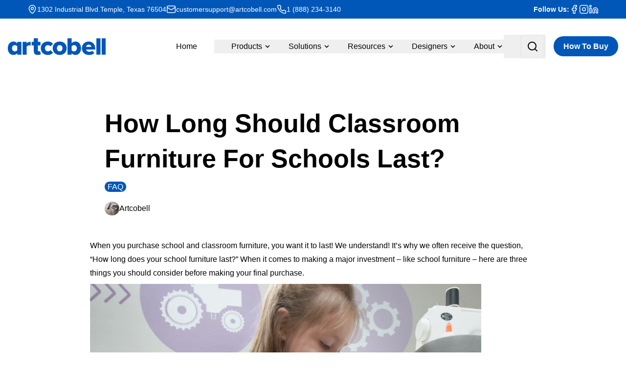

--- FILE ---
content_type: text/html; charset=UTF-8
request_url: https://www.artcobell.com/en-us/blog/furniture-for-schools
body_size: 17645
content:
<!doctype html><html lang="en-us"><head>
    <meta charset="utf-8">
    <title>How Long Should Classroom Furniture for Schools Last?</title>
    <link rel="shortcut icon" href="https://www.artcobell.com/hubfs/Print_A_100_ElectricBlue.jpg">
    <meta name="description" content="When it comes to purchasing furniture for schools, know about the quality and durability of what you buy. Here's what to look for.
">
    <!--<script src="https://cdn.tailwindcss.com"></script>-->
    
    
    
    <meta name="viewport" content="width=device-width, initial-scale=1">

    
    <meta property="og:description" content="When it comes to purchasing furniture for schools, know about the quality and durability of what you buy. Here's what to look for.
">
    <meta property="og:title" content="How Long Should Classroom Furniture for Schools Last?">
    <meta name="twitter:description" content="When it comes to purchasing furniture for schools, know about the quality and durability of what you buy. Here's what to look for.
">
    <meta name="twitter:title" content="How Long Should Classroom Furniture for Schools Last?">

    

    
    <style>
a.cta_button{-moz-box-sizing:content-box !important;-webkit-box-sizing:content-box !important;box-sizing:content-box !important;vertical-align:middle}.hs-breadcrumb-menu{list-style-type:none;margin:0px 0px 0px 0px;padding:0px 0px 0px 0px}.hs-breadcrumb-menu-item{float:left;padding:10px 0px 10px 10px}.hs-breadcrumb-menu-divider:before{content:'›';padding-left:10px}.hs-featured-image-link{border:0}.hs-featured-image{float:right;margin:0 0 20px 20px;max-width:50%}@media (max-width: 568px){.hs-featured-image{float:none;margin:0;width:100%;max-width:100%}}.hs-screen-reader-text{clip:rect(1px, 1px, 1px, 1px);height:1px;overflow:hidden;position:absolute !important;width:1px}
</style>

<link rel="stylesheet" href="https://www.artcobell.com/hubfs/hub_generated/template_assets/1/179340219982/1765900042752/template_main.min.css">
<link rel="stylesheet" href="https://www.artcobell.com/hubfs/hub_generated/template_assets/1/179340238466/1765900054751/template_theme-overrides.min.css">
<link rel="stylesheet" href="https://www.artcobell.com/hubfs/hub_generated/template_assets/1/180070057992/1765900044004/template_artcobell-child.min.css">

  <style>
    
    /* Top Header */
    .msc-top-hdr {
      background-color: rgba(0, 87, 184, 1);
      padding: 5px 0px;
    }
    .msc-top-hdr .hs-menu-wrapper.hs-menu-flow-horizontal ul {
      flex-direction: row;
    }
    .msc-top-hdr .hs-menu-wrapper.hs-menu-flow-horizontal ul li {
      padding-bottom: 0px;
    }
    .msc-top-hdr .msc-top-menu ul li a {
      color: rgba(33, 37, 41, 1) !important;
      padding: 0px 16px;
      font-size: 14px;
      font-weight: normal;
    }
    .msc-top-hdr .msc-top-menu ul li a:hover {
      color: rgba(0, 136, 204, 1) !important;
    }
    
    @media (max-width:992px) {
      .msc-top-hdr {
        display: none;
      }
    }
    
    @media (max-width:639px) {
      .msc-top-hdr .msc-top-menu ul li a {
        padding: 0px 8.0px;
      }
    }
    
    /* Header */
    .msc-hdr {
      
      background-color: rgba(255, 255, 255, 1);
      
      padding: 25px 0px;
    }
    .sticky-hdr {
      background-color: rgba(255, 255, 255, 1);
      padding: 10px 0px;
      position: fixed;
      top: 0;
      transition: transform 200ms ease-out;
      z-index: 99;
    }
    .skip-to-content {
      height: 1px;
      left: -1000px;
      overflow: hidden;
      position: absolute;
      text-align: left;
      top: -1000px;
      width: 1px;
    }
    .lg\:standard {
      max-width: 1440px;
    }
  
    /* Main Nav Menu */
    .menu__link {
      color: rgba(0, 0, 0, 1) !important;
      padding-left: 35px;
      padding-right: 35px;
      font-size: 16px;
      font-weight: normal;
      filter: drop-shadow(0 0 #0000) !important;
    }
    .menu__link--toggle .menu__link {
      padding-right: 3px;
    }
    .menu__link--toggle button .fill-current {
      fill: rgba(0, 0, 0, 1);
    }
    .menu .menu__link:hover,
    .menu .menu__link:focus {
      color: rgba(0, 87, 184, 1) !important;
    }
    
    
    .menu .menu__link--active-link {
      color: rgba(0, 87, 184, 1) !important;
    }
    .msc-hdr.sticky-hdr .menu__link {
      color: rgba(0, 0, 0, 1) !important;
      padding: 0px px;
      filter: drop-shadow(0 0 #0000) !important;
    }
    .msc-hdr.sticky-hdr .menu .menu__link:hover,
    .msc-hdr.sticky-hdr .menu .menu__link:focus {
      color: rgba(0, 87, 184, 1) !important;
    }
    .msc-hdr.sticky-hdr .menu .menu__link--active-link {
      color: rgba(0, 87, 184, 1) !important;
    }
    .menu .menu__submenu {
      background-color: rgba(255, 255, 255, 1);
      padding: 35px;
      margin-left: 0px !important;
    }
    .menu__submenu .menu__link, .msc-hdr.sticky-hdr .menu__submenu .menu__link {
      color: rgba(0, 0, 0, 1) !important;
      padding-left: 0px;
    }
    .menu__submenu .menu__link {
      padding-right: 0px;
    }
    .menu__submenu .menu__link:hover,
    .menu__submenu .menu__link:focus {
      
      color: rgba(0, 87, 184, 1) !important;
    }
    .menu__link ~ .menu__submenu:focus-within {
      display: block;
    }
    [x-cloak] { 
      display: none !important; 
    }
    @media (min-width: 1024px) {
      .menu__submenu .menu__link {
        margin-bottom: 10px; 
      }
    }
    
    /* Logo */
    .msc-hdr .msc-nav-logo img {
      width: 200px;
      height: auto;
    }
    .msc-hdr.sticky-hdr .msc-nav-logo img {
      width: 150px;
      height: auto;
    }
    @media (max-width:639px) {
      .msc-hdr .msc-nav-logo img {
        width: 150px;
        height: auto;
        position: relative;
        z-index: 2;
      }
    }
  
    /* Search */
  
    .search-wrap {
      width: 500px; 
    }
    #searchBtn:before, @searchBtn:after {
      border: 0px !important;
    }
    #searchBtn svg {
      width: auto;
      height: 25px;
      cursor: pointer; 
      padding: 0px px;
      fill: rgba(33, 37, 41, 1);
    }
    #searchBtn:hover svg {
      fill: rgba(111, 168, 220, 1);
    }
  
    /* Mega Menu */
    .mega-menu-col ul {
      flex-direction: column; 
    }
    .mega-menu-col ul li {
      padding-bottom: 5px; 
    }
    .mega-menu-col .hs-menu-item a {
      color: rgba(#null, 0.) !important;
      font-size: 18px;
      font-weight: normal;
      text-transform: capitalize;
      padding-top: 10px;
      padding-bottom: 10px;
    }
    .mega-menu-col .hs-menu-item a:hover {
      color: rgba(#null, 0.) !important;
    }
    .mega-menu {
      opacity: 0;
      transition: opacity .4s ease-in-out, max-height .5s ease-in-out;
      max-height: 0;
      position: fixed;
      width: 100%;
      z-index: 11;
      visibility: hidden;
    }
    .mega-menu.show-mega  {
      opacity: 1;
      max-height: 999px;
      visibility: visible;
    }
    
    
    /* Mobile */
    @media (max-width: 992px) {
      .mobile-menu .menu .menu__submenu {
        padding: 0px 0px 0px 10px;
      }
      .mobile-menu .menu {
        margin-left: 0px !important;
      }
      .mobile-menu #searchBtn {
        margin: 0px .5rem;
      }
      .mobile-close {
        margin: -25px -45px
      }
      #mbl-toggle {
        fill: rgba(0, 0, 0, 1) !important;
        padding: 3px 4px;
        width: 65px;
        height: 40px;
      }
      #mbl-toggle2 {
        stroke: rgba(0, 0, 0, 1) !important;
      }
      .mobile-close {
        margin: -20px -60px
      }
      .menu .menu__submenu li {
        margin-left: 5px;
      }
      .mobile-options {
        gap: .5rem; 
      }
      .msc-mobile {
        background-color: rgba(255, 255, 255, 1);
      }
      .mobile-menu .menu__link {
        color: rgba(0, 0, 0, 1) !important;
        font-size: 18px;
        font-weight: normal;
        filter: drop-shadow(0 0 #0000) !important;
      }
      .mobile-menu .menu .menu__link:hover,
      .mobile-menu.menu .menu__link:focus {
        color: rgba(0, 87, 184, 1) !important;
      }
      
      .social-mbl {
        background-color: rgba(0, 87, 184, 1);
      }
    }
    @media (max-width:1023px) {
      .mega-menu {
        display: none;
      }
    }
    @media (max-width:639px) {
      .msc-top-hdr .msc-top-menu ul li a {
        padding: 0px 8px !important;
      }
      .menu__submenu .menu__item {
        padding-top: 0px !important;
      }
      .menu__submenu .menu__item {
        padding-top: 0px !important;
      }
    }
  </style>
  

  <style>
    
    
    #hs_cos_wrapper_module_17014704030353 .msc-blog-recent-sec {
        background-color: rgba(255, 255, 255, 1.0);
    }
    
    
    
    .blog-listing-card {
      background-color: rgba(255, 255, 255, 1.0);
    }
    .blog-card-image {
      background-position: top center;
      background-repeat: no-repeat;
      background-size: cover;
      
      border-top-left-radius: 4px;
      border-top-right-radius: 4px;
      
      
      
      border-top-left-radius: 0.25rem;
      border-top-right-radius: 0.25rem;
      overflow: hidden;
      position: relative;
      transition: filter 0.5s cubic-bezier(0.43, 0.41, 0.22, 0.91);
    }
    .blog-card-image::before {
      content: "";
      display: block;
      padding-top: 56.25%;
    }
    @media (min-width: 40rem) {
      .card__image::before {
        padding-top: 66.6%;
      }
    }
    a.blog-card-tag {
      color: rgba(66, 91, 118, 1.0) !important;
    }
    a.blog-card-tag:hover {
      color: rgba(159, 197, 232, 1.0);
    }
    a.blog-card-title-link {
      color: rgba(66, 91, 118, 1.0) !important;
      font-size: 30px;
    }
    .blog-listing-card-title {
      line-height: calc(30px + 6px);
    }
    a.blog-card-author-link {
      color: rgba(66, 91, 118, 1.0) !important;
    }
    a.blog-card-author-link:hover {
      color: rgba(159, 197, 232, 1.0);
    }
    .blog-listing-card-author .span {
      color: rgba(66, 91, 118, 1.0);
    }
    .blog-listing-card-timestamp {
      color: rgba(66, 91, 118, 1.0);
    }
    .blog-listing-card-summary {
      color: rgba(0, 0, 0, 1.0);
    }
    a.blog-card-read-more {
      color: rgba(66, 91, 118, 1.0);
    }
    a.blog-card-read-more:hover {
      color: rgba(159, 197, 232, 1.0);
    }
    
    
    
  </style>
  

  <style>
    
    
    #hs_cos_wrapper_module_169100907374851 .msc-footer {background-color: rgba(0, 87, 184, 1.0);}
    
    
    
    .msc-foot-cols a {
      color: rgba(255, 255, 255, 1.0) !important;
    }
    .msc-foot-cols a:hover {
      color: rgba(0, 156, 166, 1.0) !important;
    }
    .msc-foot-cols ul {
      display: flex;
      flex-direction: column;
      margin-left: 35px !important;
      margin-top: 10px;
      list-style: disc;
    }
    .msc-foot-cols ul li {
      padding-bottom: 20px;
    }
    .msc-foot-cols .col-menu ul li::marker {
      color: rgba(255, 255, 255, 1.0) !important;
    }
    .msc-foot-cols .hs-menu-wrapper.hs-menu-flow-horizontal>ul li.hs-item-has-children ul.hs-menu-children-wrapper {
      margin: 0px 0 10px;
      opacity: 1;
      position: static;
      visibility: visible;
    }
    .msc-foot-cols .hs-menu-wrapper.hs-menu-flow-horizontal>ul li.hs-menu-depth-1 {
      padding-left: 0px;
      width: 100%;
    }
    .msc-foot-cols .hs-menu-wrapper.hs-menu-flow-horizontal>ul li.hs-menu-depth-2 {
      padding-left: 10px;
      width: 100%;
    }
    .msc-foot-contact {
      border-bottom: 0.5px solid #fff; 
    }
    
    
    
    .soc-icon {
      display: flex;
      align-items: center;
      justify-content: center;
      border: 1px solid #959595;
      padding: 15px;
      border-radius: 50%;
    }
    .foot-phone a {
      color: #fff !important; 
    }
    .foot-phone a:hover {
      color: #009CA6 !important;
    }
    
    
    #hs_cos_wrapper_module_169100907374851 .msc-footer-copy {
      background-color: rgba(0, 0, 0, 1.0);
    }
    .copyright p, .extra-links a {
      font-size: 16px;
    }
    .copyright p {
      color: rgba(255, 255, 255, 1.0);
    }
    .extra-links a {
      color: rgba(255, 255, 255, 1.0) !important;
      margin-left: 10px;
    }
    .extra-links a:hover {
      color: rgba(0, 156, 166, 1.0) !important;
    }
    .social-links a svg {
      fill: rgba(255, 255, 255, 1.0);
      height: 16px;
    }
    .social-links a:hover svg {
      fill: rgba(0, 156, 166, 1.0);
    }
    .social-links a:last-child {
      padding-right: 0px !important; 
    }
    @media (max-width:1023px) {
      .msc-foot-cols .col3 {
        margin-top: 0px !important; 
      }
      .msc-foot-cols .col1 img {
        max-width: 200px !important;
      }
    }
    
    
  </style>
  
<style>
  @font-face {
    font-family: "Lato";
    font-weight: 900;
    font-style: normal;
    font-display: swap;
    src: url("/_hcms/googlefonts/Lato/900.woff2") format("woff2"), url("/_hcms/googlefonts/Lato/900.woff") format("woff");
  }
  @font-face {
    font-family: "Lato";
    font-weight: 700;
    font-style: normal;
    font-display: swap;
    src: url("/_hcms/googlefonts/Lato/700.woff2") format("woff2"), url("/_hcms/googlefonts/Lato/700.woff") format("woff");
  }
  @font-face {
    font-family: "Lato";
    font-weight: 400;
    font-style: normal;
    font-display: swap;
    src: url("/_hcms/googlefonts/Lato/regular.woff2") format("woff2"), url("/_hcms/googlefonts/Lato/regular.woff") format("woff");
  }
  @font-face {
    font-family: "Lato";
    font-weight: 700;
    font-style: normal;
    font-display: swap;
    src: url("/_hcms/googlefonts/Lato/700.woff2") format("woff2"), url("/_hcms/googlefonts/Lato/700.woff") format("woff");
  }
  @font-face {
    font-family: "Montserrat";
    font-weight: 800;
    font-style: normal;
    font-display: swap;
    src: url("/_hcms/googlefonts/Montserrat/800.woff2") format("woff2"), url("/_hcms/googlefonts/Montserrat/800.woff") format("woff");
  }
  @font-face {
    font-family: "Montserrat";
    font-weight: 700;
    font-style: normal;
    font-display: swap;
    src: url("/_hcms/googlefonts/Montserrat/700.woff2") format("woff2"), url("/_hcms/googlefonts/Montserrat/700.woff") format("woff");
  }
  @font-face {
    font-family: "Montserrat";
    font-weight: 500;
    font-style: normal;
    font-display: swap;
    src: url("/_hcms/googlefonts/Montserrat/500.woff2") format("woff2"), url("/_hcms/googlefonts/Montserrat/500.woff") format("woff");
  }
  @font-face {
    font-family: "Montserrat";
    font-weight: 600;
    font-style: normal;
    font-display: swap;
    src: url("/_hcms/googlefonts/Montserrat/600.woff2") format("woff2"), url("/_hcms/googlefonts/Montserrat/600.woff") format("woff");
  }
  @font-face {
    font-family: "Montserrat";
    font-weight: 400;
    font-style: normal;
    font-display: swap;
    src: url("/_hcms/googlefonts/Montserrat/regular.woff2") format("woff2"), url("/_hcms/googlefonts/Montserrat/regular.woff") format("woff");
  }
  @font-face {
    font-family: "Montserrat";
    font-weight: 700;
    font-style: normal;
    font-display: swap;
    src: url("/_hcms/googlefonts/Montserrat/700.woff2") format("woff2"), url("/_hcms/googlefonts/Montserrat/700.woff") format("woff");
  }
</style>

    

    
<!--  Added by GoogleAnalytics integration -->
<script>
var _hsp = window._hsp = window._hsp || [];
_hsp.push(['addPrivacyConsentListener', function(consent) { if (consent.allowed || (consent.categories && consent.categories.analytics)) {
  (function(i,s,o,g,r,a,m){i['GoogleAnalyticsObject']=r;i[r]=i[r]||function(){
  (i[r].q=i[r].q||[]).push(arguments)},i[r].l=1*new Date();a=s.createElement(o),
  m=s.getElementsByTagName(o)[0];a.async=1;a.src=g;m.parentNode.insertBefore(a,m)
})(window,document,'script','//www.google-analytics.com/analytics.js','ga');
  ga('create','UA-51007202-1','auto');
  ga('send','pageview');
}}]);
</script>

<!-- /Added by GoogleAnalytics integration -->

<!--  Added by GoogleAnalytics4 integration -->
<script>
var _hsp = window._hsp = window._hsp || [];
window.dataLayer = window.dataLayer || [];
function gtag(){dataLayer.push(arguments);}

var useGoogleConsentModeV2 = true;
var waitForUpdateMillis = 1000;


if (!window._hsGoogleConsentRunOnce) {
  window._hsGoogleConsentRunOnce = true;

  gtag('consent', 'default', {
    'ad_storage': 'denied',
    'analytics_storage': 'denied',
    'ad_user_data': 'denied',
    'ad_personalization': 'denied',
    'wait_for_update': waitForUpdateMillis
  });

  if (useGoogleConsentModeV2) {
    _hsp.push(['useGoogleConsentModeV2'])
  } else {
    _hsp.push(['addPrivacyConsentListener', function(consent){
      var hasAnalyticsConsent = consent && (consent.allowed || (consent.categories && consent.categories.analytics));
      var hasAdsConsent = consent && (consent.allowed || (consent.categories && consent.categories.advertisement));

      gtag('consent', 'update', {
        'ad_storage': hasAdsConsent ? 'granted' : 'denied',
        'analytics_storage': hasAnalyticsConsent ? 'granted' : 'denied',
        'ad_user_data': hasAdsConsent ? 'granted' : 'denied',
        'ad_personalization': hasAdsConsent ? 'granted' : 'denied'
      });
    }]);
  }
}

gtag('js', new Date());
gtag('set', 'developer_id.dZTQ1Zm', true);
gtag('config', 'G-QYERNCT2VE');
</script>
<script async src="https://www.googletagmanager.com/gtag/js?id=G-QYERNCT2VE"></script>

<!-- /Added by GoogleAnalytics4 integration -->


<style>
  a.cta_button.noBG,
  a.cta_button.noBG:hover,
  a.cta_button.noBG:focus {
  	background-color: transparent !important; 
    color: transparent !important; 
  }
</style>
<script src="https://code.jquery.com/jquery-3.6.0.min.js" integrity="sha256-/xUj+3OJU5yExlq6GSYGSHk7tPXikynS7ogEvDej/m4=" crossorigin="anonymous"></script>




<script async defer src="https://tools.luckyorange.com/core/lo.js?site-id=5ffcdcc1"></script>
<script type="application/ld+json">
{
  "@context": "https://schema.org",
  "@type": "Organization",
  "name": "Artcobell",
  "alternateName": "Artcobell",
  "legalName": "Artco-Bell Corporation",
  "url": "https://www.artcobell.com/",
  "logo": "https://www.artcobell.com/hubfs/2024-Website/artcobell_logo.svg",
  "image": "https://www.artcobell.com/hubfs/2024-Website/artcobell_logo.svg",
  "founder": "R. V. Hardigree",
  "foundingDate": "1965",
  "foundingLocation": "Temple, Texas",
  "address": {
    "@type": "PostalAddress",
    "streetAddress": "1302 Industrial Blvd",
    "addressLocality": "Temple",
    "addressRegion": "TX",
    "postalCode": "76504",
    "addressCountry": "US"
  },
  "telephone": "1 (877) 778-1811",
  "contactPoint": {
    "@type": "ContactPoint",
    "name": "Alison DeMartino",
    "email": "ademartino@artcobell.com",
    "telephone": "1 (877) 778-1811",
    "contactType": "customer service"
  },
  "brand": [
    "Artcobell",
    "NXT MOV",
    "Alphabet",
    "Discover"
  ],
  "owns": [
    "American Desk",
    "Midwest Folding Products",
    "MACO"
  ],
  "award": [
    "Spaces4Learning New Product Award 2023 (NXT MOV Mobile Desk) - https://spaces4learning.com/articles/2023/07/13/s4l-announces-2023-npoy-winners.aspx",
    "Spaces4Learning New Product Award 2021 (NXT MOV Chair)"
  ],
  "hasCertification": [
    "SCS Indoor Advantage Gold - https://www.scsglobalservices.com/services/indoor-air-quality-certification",
    "California Technical Bulletin 117-2013 - https://bhgs.dca.ca.gov/industry/bulletin.shtml",
    "SCS Recycled Content Certification - https://www.scsglobalservices.com/services/recycled-content-certification"
  ],
  "memberOf": [
    {
      "@type": "Organization",
      "name": "Education Market Association (EDmarket)",
      "url": "https://www.edmarket.org/membership/"
    },
    {
      "@type": "Organization",
      "name": "Association for Learning Environments (A4LE)",
      "url": "https://www.a4le.org/A4LE/A4LE/Membership/Membership.aspx"
    },
    {
      "@type": "Organization",
      "name": "International Interior Design Association (IIDA)",
      "url": "https://iida.org/membership"
    },
    {
      "@type": "Organization",
      "name": "American Institute of Architects (AIA)",
      "url": "https://www.aia.org/membership"
    }
  ],
  "numberOfEmployees": 250,
  "slogan": [
    "Transform Learning Environment Environments. Transform Learning.",
    "K12. It's all we do."
  ],
  "hasOfferCatalog": {
    "@type": "OfferCatalog",
    "name": "Furniture Catalog",
    "url": "https://www.artcobell.com/catalog-download"
  },
  "sameAs": [
    "https://www.facebook.com/artcobell",
    "https://www.instagram.com/artcobell",
    "https://www.linkedin.com/company/artcobell"
  ]
}
</script>

<link rel="amphtml" href="https://www.artcobell.com/en-us/blog/furniture-for-schools?hs_amp=true">

<meta property="og:image" content="https://www.artcobell.com/hubfs/How%20long%20will%20my%20furniture%20last%3F.jpg">
<meta property="og:image:width" content="800">
<meta property="og:image:height" content="413">
<meta property="og:image:alt" content="furniture-for-schools">
<meta name="twitter:image" content="https://www.artcobell.com/hubfs/How%20long%20will%20my%20furniture%20last%3F.jpg">
<meta name="twitter:image:alt" content="furniture-for-schools">

<meta property="og:url" content="https://www.artcobell.com/en-us/blog/furniture-for-schools">
<meta name="twitter:card" content="summary_large_image">
<meta name="twitter:creator" content="@artcobell">

<link rel="canonical" href="https://www.artcobell.com/en-us/blog/furniture-for-schools">

<meta property="og:type" content="article">
<link rel="alternate" type="application/rss+xml" href="https://www.artcobell.com/en-us/blog/rss.xml">
<meta name="twitter:domain" content="www.artcobell.com">
<script src="//platform.linkedin.com/in.js" type="text/javascript">
    lang: en_US
</script>

<meta http-equiv="content-language" content="en-us">






    
  <meta name="generator" content="HubSpot"></head>
  <body>
    <div class="body-wrapper   hs-content-id-35243416231 hs-blog-post hs-blog-id-5288128081">
      
        <div id="hs_cos_wrapper_module_169100881980149" class="hs_cos_wrapper hs_cos_wrapper_widget hs_cos_wrapper_type_module" style="" data-hs-cos-general-type="widget" data-hs-cos-type="module">


  
  
  
    
  
  
  
  
  
  
  
    
  
  
  
  
  
  
  
    
  
  
  
  
  
  
    
  
  
  
  
  <a href="#main-content" class="skip-to-content">Skip to Content</a>
  
  
  
  <div class="msc-top-hdr w-full">
    <div class="w-full standard mx-auto flex justify-center px-4">
      
      <div class="msc-top-text flex items-center">
        <div id="hs_cos_wrapper_module_169100881980149_" class="hs_cos_wrapper hs_cos_wrapper_widget hs_cos_wrapper_type_inline_rich_text" style="" data-hs-cos-general-type="widget" data-hs-cos-type="inline_rich_text" data-hs-cos-field="options.top_hdr.top_text"><div class="top-hdr">
<div class="top-info">
<div><svg width="20" height="20" viewbox="0 0 20 20" fill="none" xmlns="http://www.w3.org/2000/svg"> <path d="M16.6673 8.33317C16.6673 12.494 12.0515 16.8273 10.5015 18.1657C10.3571 18.2742 10.1813 18.333 10.0007 18.333C9.81999 18.333 9.64421 18.2742 9.49982 18.1657C7.94982 16.8273 3.33398 12.494 3.33398 8.33317C3.33398 6.56506 4.03636 4.86937 5.28661 3.61913C6.53685 2.36888 8.23254 1.6665 10.0007 1.6665C11.7688 1.6665 13.4645 2.36888 14.7147 3.61913C15.9649 4.86937 16.6673 6.56506 16.6673 8.33317Z" stroke="white" stroke-width="1.5" stroke-linecap="round" stroke-linejoin="round"></path> <path d="M10.0007 10.8332C11.3814 10.8332 12.5007 9.71388 12.5007 8.33317C12.5007 6.95246 11.3814 5.83317 10.0007 5.83317C8.61994 5.83317 7.50065 6.95246 7.50065 8.33317C7.50065 9.71388 8.61994 10.8332 10.0007 10.8332Z" stroke-width="1.5" stroke-linecap="round" stroke-linejoin="round"></path> </svg>
<p>1302 Industrial Blvd.Temple, Texas 76504</p>
</div>
<div><svg width="20" height="20" viewbox="0 0 20 20" fill="none" xmlns="http://www.w3.org/2000/svg"> <path d="M18.3327 5.8335L10.8577 10.5835C10.6004 10.7447 10.3029 10.8302 9.99935 10.8302C9.69575 10.8302 9.39829 10.7447 9.14102 10.5835L1.66602 5.8335M3.33268 3.3335H16.666C17.5865 3.3335 18.3327 4.07969 18.3327 5.00016V15.0002C18.3327 15.9206 17.5865 16.6668 16.666 16.6668H3.33268C2.41221 16.6668 1.66602 15.9206 1.66602 15.0002V5.00016C1.66602 4.07969 2.41221 3.3335 3.33268 3.3335Z" stroke-width="1.5" stroke-linecap="round" stroke-linejoin="round"></path> </svg> <a href="mailto:customersupport@artcobell.com">customersupport@artcobell.com</a></div>
<div><svg width="20" height="20" viewbox="0 0 20 20" fill="none" xmlns="http://www.w3.org/2000/svg"> <path d="M18.3333 14.0999V16.5999C18.3343 16.832 18.2867 17.0617 18.1938 17.2744C18.1008 17.487 17.9644 17.6779 17.7934 17.8348C17.6224 17.9917 17.4205 18.1112 17.2006 18.1855C16.9808 18.2599 16.7478 18.2875 16.5167 18.2666C13.9524 17.988 11.4892 17.1117 9.325 15.7083C7.31152 14.4288 5.60445 12.7217 4.325 10.7083C2.91665 8.53426 2.0402 6.05908 1.76667 3.48325C1.74584 3.25281 1.77323 3.02055 1.84708 2.80127C1.92094 2.58199 2.03964 2.38049 2.19564 2.2096C2.35163 2.03871 2.5415 1.90218 2.75316 1.80869C2.96481 1.7152 3.19362 1.6668 3.425 1.66658H5.925C6.32942 1.6626 6.72149 1.80582 7.02813 2.06953C7.33478 2.33324 7.53506 2.69946 7.59167 3.09992C7.69719 3.89997 7.89288 4.68552 8.175 5.44158C8.28712 5.73985 8.31139 6.06401 8.24492 6.37565C8.17846 6.68729 8.02405 6.97334 7.8 7.19992L6.74167 8.25825C7.92796 10.3445 9.65538 12.072 11.7417 13.2583L12.8 12.1999C13.0266 11.9759 13.3126 11.8215 13.6243 11.755C13.9359 11.6885 14.2601 11.7128 14.5583 11.8249C15.3144 12.107 16.0999 12.3027 16.9 12.4083C17.3048 12.4654 17.6745 12.6693 17.9388 12.9812C18.2031 13.2931 18.3435 13.6912 18.3333 14.0999Z" stroke-width="1.5" stroke-linecap="round" stroke-linejoin="round"></path> </svg> <a href="tel:+18882343140" rel="noopener">1 (888) 234-3140</a></div>
</div>
<div class="top-social">
<p><strong>Follow Us:</strong></p>
<a href="https://www.facebook.com/artcobell" target="_blank" rel="noopener" aria-label="Facebook"> <svg width="20" height="20" viewbox="0 0 20 20" fill="none" xmlns="http://www.w3.org/2000/svg"> <path d="M15.0007 1.6665H12.5007C11.3956 1.6665 10.3358 2.10549 9.55437 2.88689C8.77297 3.66829 8.33398 4.7281 8.33398 5.83317V8.33317H5.83398V11.6665H8.33398V18.3332H11.6673V11.6665H14.1673L15.0007 8.33317H11.6673V5.83317C11.6673 5.61216 11.7551 5.4002 11.9114 5.24391C12.0677 5.08763 12.2796 4.99984 12.5007 4.99984H15.0007V1.6665Z" stroke="white" stroke-width="1.5" stroke-linecap="round" stroke-linejoin="round"></path> </svg> </a> <a href="https://www.instagram.com/artcobell/" target="_blank" rel="noopener" aria-label="Instagram"> <svg width="20" height="20" viewbox="0 0 20 20" fill="none" xmlns="http://www.w3.org/2000/svg"> <g clip-path="url(#clip0_2052_211)"> <path d="M14.5827 5.4165H14.591M5.83268 1.6665H14.166C16.4672 1.6665 18.3327 3.53198 18.3327 5.83317V14.1665C18.3327 16.4677 16.4672 18.3332 14.166 18.3332H5.83268C3.5315 18.3332 1.66602 16.4677 1.66602 14.1665V5.83317C1.66602 3.53198 3.5315 1.6665 5.83268 1.6665ZM13.3327 9.47484C13.4355 10.1684 13.3171 10.8767 12.9941 11.499C12.6712 12.1213 12.1603 12.626 11.534 12.9412C10.9078 13.2564 10.1981 13.3662 9.50584 13.2548C8.81362 13.1434 8.17415 12.8166 7.67838 12.3208C7.18261 11.825 6.85579 11.1856 6.74441 10.4933C6.63302 9.80113 6.74274 9.09142 7.05795 8.46515C7.37317 7.83888 7.87784 7.32795 8.50017 7.00504C9.1225 6.68212 9.83081 6.56366 10.5243 6.6665C11.2318 6.77141 11.8867 7.10106 12.3924 7.60676C12.8981 8.11246 13.2278 8.7674 13.3327 9.47484Z" stroke="white" stroke-width="1.5" stroke-linecap="round" stroke-linejoin="round"></path> </g> <defs> <rect width="20" height="20" fill="white"></rect> </defs> </svg> </a> <a href="https://www.linkedin.com/company/artcobell/" target="_blank" rel="noopener" aria-label="LinkedIn"> <svg width="20" height="20" viewbox="0 0 20 20" fill="none" xmlns="http://www.w3.org/2000/svg"> <path d="M13.3327 6.6665C14.6588 6.6665 15.9305 7.19329 16.8682 8.13097C17.8059 9.06865 18.3327 10.3404 18.3327 11.6665V17.4998H14.9993V11.6665C14.9993 11.2245 14.8238 10.8006 14.5112 10.488C14.1986 10.1754 13.7747 9.99984 13.3327 9.99984C12.8907 9.99984 12.4667 10.1754 12.1542 10.488C11.8416 10.8006 11.666 11.2245 11.666 11.6665V17.4998H8.33268V11.6665C8.33268 10.3404 8.85947 9.06865 9.79715 8.13097C10.7348 7.19329 12.0066 6.6665 13.3327 6.6665Z" stroke="white" stroke-width="1.5" stroke-linecap="round" stroke-linejoin="round"></path> <path d="M4.99935 7.49984H1.66602V17.4998H4.99935V7.49984Z" stroke="white" stroke-width="1.5" stroke-linecap="round" stroke-linejoin="round"></path> <path d="M3.33268 4.99984C4.25316 4.99984 4.99935 4.25365 4.99935 3.33317C4.99935 2.4127 4.25316 1.6665 3.33268 1.6665C2.41221 1.6665 1.66602 2.4127 1.66602 3.33317C1.66602 4.25365 2.41221 4.99984 3.33268 4.99984Z" stroke="white" stroke-width="1.5" stroke-linecap="round" stroke-linejoin="round"></path> </svg> </a></div>
</div></div>
      </div>
      
    </div>
  </div>
  
  
  <header class="msc-hdr w-full relative z-10 ">
    
    <nav x-data="accordion(6)" class="msc-nav w-full lg:standard lg:mx-auto flex flex-wrap lg:px-4 justify-between lg:justify-normal">
      
      <!-- Left Logo -->
      <div class="msc-nav-logo flex flex-no-shrink items-center pl-4 lg:pl-0 py-2 mr-6">
        <a class="logo-link" href="https://www.artcobell.com">
          <img src="https://www.artcobell.com/hubfs/2024-Website/artcobell_logo.svg" alt="artcobell_logo">
        </a>
      </div>
      <!-- End Left Logo -->
      
      
      <!-- Mobile Menu Macro -->
      
      <!-- End Mobile Menu Macro -->
      <!-- Menu Macro -->
      
      <!-- End Menu Macro -->
      
      <!-- Show Mobile Menu sm,md -->
      <!-- Toggle Button -->
      <div @click="handleClick()" x-data="{open : false}" class="flex items-center cursor-pointer pr-4 lg:pr-0 lg:hidden">
      <button @click="open = ! open" class="w-6 h-6 text-lg mr-1" aria-label="Mobile Menu button">
        <div class="mobile-close flex items-center " x-show="! open" :class="{'transition-full each-in-out transform duration-500':! open}" style="width:fit-content;">
        <svg id="mbl-toggle" xmlns="http://www.w3.org/2000/svg" width="45" height="20" viewbox="0 0 33.584 10">
          <path id="menu" d="M3.8-12.8,6.332-5.642,8.853-12.8h2.669v9.864H9.483v-2.7l.2-4.654L7.023-2.932h-1.4L2.972-10.277l.2,4.648v2.7H1.143V-12.8Zm12.744,10a3.6,3.6,0,0,1-2.625-.989A3.516,3.516,0,0,1,12.9-6.422v-.19a4.428,4.428,0,0,1,.427-1.975A3.132,3.132,0,0,1,14.54-9.928a3.394,3.394,0,0,1,1.785-.471,3.042,3.042,0,0,1,2.368.949,3.854,3.854,0,0,1,.864,2.69v.8H14.889a1.819,1.819,0,0,0,.572,1.152,1.731,1.731,0,0,0,1.209.434,2.113,2.113,0,0,0,1.768-.82L19.4-4.118a2.939,2.939,0,0,1-1.192.972A3.912,3.912,0,0,1,16.542-2.8Zm-.224-6.016a1.226,1.226,0,0,0-.945.393A2.03,2.03,0,0,0,14.91-7.3h2.724v-.156a1.447,1.447,0,0,0-.352-1.006A1.265,1.265,0,0,0,16.319-8.813Zm6.152-1.45.061.847a2.559,2.559,0,0,1,2.107-.982,2.127,2.127,0,0,1,1.734.684,3.193,3.193,0,0,1,.583,2.046v4.736H25V-7.621a1.27,1.27,0,0,0-.271-.9,1.213,1.213,0,0,0-.9-.281,1.347,1.347,0,0,0-1.24.7v5.169H20.628v-7.331ZM32.83-3.678a2.455,2.455,0,0,1-2.005.881,2.316,2.316,0,0,1-1.8-.678,2.892,2.892,0,0,1-.633-1.985v-4.8H30.35v4.736q0,1.145,1.043,1.145a1.414,1.414,0,0,0,1.369-.691v-5.19h1.965v7.331H32.884Z" transform="translate(-1.143 12.797)" />
        </svg>
        <svg x-show="! open" :class="{'transition-full each-in-out transform duration-500':! open}" xmlns="http://www.w3.org/2000/svg" width="30" height="30" viewbox="0 0 24 24" style="fill: #000;transform: ;msFilter:;"><path d="M4 6h16v2H4zm0 5h16v2H4zm0 5h16v2H4z"></path></svg>
        </div>
        <svg id="mbl-toggle2" x-cloak x-show="open" xmlns="http://www.w3.org/2000/svg" width="30" height="30" viewbox="0 0 24 24" fill="none" stroke="currentColor" stroke-width="2" stroke-linecap="round" stroke-linejoin="round" class="feather feather-x">
          <line x1="18" y1="6" x2="6" y2="18"></line>
          <line x1="6" y1="6" x2="18" y2="18"></line>
        </svg>
      </button>
      </div>
      <!-- End Toggle Button -->
      <!-- Mobile Menu -->
      <div x-ref="tab" :style="handleToggle()" class="msc-mobile relative w-full overflow-hidden transition-all duration-1000 ease-in-out max-h-0 lg:hidden">
        <div class="msc-mobile-nav py-6 px-4">
          <div class="mobile-menu flex flex-col justify-start">
            <ul class="menu flex flex-col m-0 w-full">
              
  
        
    
        
    
        
        
        
        <li class="menu__item menu__item--depth-1  hs-skip-lang-url-rewrite flex items-center h-full py-2">
          <a class="menu__link flex items-center h-full    capitalize" href="https://www.artcobell.com">Home</a>
        </li>
        
        
        
        
        
        
        <!-- Dropdown -->
        <li x-data="{ open: false }" @mouseleave="open = false" class="menu__link--toggle relative py-2" href="#" aria-haspopup="true" aria-expanded="false" role="button">
          <span class="show-for-sr hidden">Show submenu for Products</span>
          <!-- Dropdown Toggle Button -->
          <button @click="open = true" x-on:click.prevent="" :class="{'' : open}" class="flex items-center" aria-label="dropdown">
            <a class="menu__link capitalize" href="">Products</a>
            <span :class="open = ! open ? '': '-rotate-180'" class="transition-transform duration-500 transform">
              <svg class="w-4 h-4 fill-current" xmlns="http://www.w3.org/2000/svg" viewbox="0 0 20 20">
                <path d="M9.293 12.95l.707.707L15.657 8l-1.414-1.414L10 10.828 5.757 6.586 4.343 8z" />
              </svg>
            </span>
          </button>
          <!-- End Dropdown Toggle Button -->
          <!-- Dropdown Menu -->
          <div x-cloak x-show="open" x-collapse @click.away="open = false" class="drpdwn py-1 min-w-max">
            <ul class="menu__submenu menu__submenu--level-2 no-list relative z-20">
              
              
              
        
        <li class="menu__item menu__item--depth-2  hs-skip-lang-url-rewrite flex items-center h-full py-2">
          <a class="menu__link flex items-center h-full    capitalize" href="https://catalog.artcobell.com/collections/products">all products</a>
        </li>
        
        
              
              
        
        <li class="menu__item menu__item--depth-2  hs-skip-lang-url-rewrite flex items-center h-full py-2">
          <a class="menu__link flex items-center h-full    capitalize" href="https://www.artcobell.com/product-configurator">Product Configurator</a>
        </li>
        
        
              
              
        
        <li class="menu__item menu__item--depth-2  hs-skip-lang-url-rewrite flex items-center h-full py-2">
          <a class="menu__link flex items-center h-full    capitalize" href="https://www.artcobell.com/nxt-mov">NXT MOV®</a>
        </li>
        
        
              
              
        
        <li class="menu__item menu__item--depth-2  hs-skip-lang-url-rewrite flex items-center h-full py-2">
          <a class="menu__link flex items-center h-full    capitalize" href="https://catalog.artcobell.com/collections/seating">seating</a>
        </li>
        
        
              
              
        
        <li class="menu__item menu__item--depth-2  hs-skip-lang-url-rewrite flex items-center h-full py-2">
          <a class="menu__link flex items-center h-full    capitalize" href="https://catalog.artcobell.com/collections/student-desks">student desks</a>
        </li>
        
        
              
              
        
        <li class="menu__item menu__item--depth-2  hs-skip-lang-url-rewrite flex items-center h-full py-2">
          <a class="menu__link flex items-center h-full    capitalize" href="https://catalog.artcobell.com/collections/soft-seating">soft seating</a>
        </li>
        
        
              
              
        
        <li class="menu__item menu__item--depth-2  hs-skip-lang-url-rewrite flex items-center h-full py-2">
          <a class="menu__link flex items-center h-full    capitalize" href="https://catalog.artcobell.com/collections/tables">tables</a>
        </li>
        
        
              
              
        
        <li class="menu__item menu__item--depth-2  hs-skip-lang-url-rewrite flex items-center h-full py-2">
          <a class="menu__link flex items-center h-full    capitalize" href="https://catalog.artcobell.com/collections/teacher-stations">teacher workstations</a>
        </li>
        
        
              
              
        
        <li class="menu__item menu__item--depth-2  hs-skip-lang-url-rewrite flex items-center h-full py-2">
          <a class="menu__link flex items-center h-full    capitalize" href="https://catalog.artcobell.com/collections/storage">storage</a>
        </li>
        
        
              
              
        
        <li class="menu__item menu__item--depth-2  hs-skip-lang-url-rewrite flex items-center h-full py-2">
          <a class="menu__link flex items-center h-full    capitalize" href="https://www.artcobell.com/2d-3d-symbols">2D/3D symbols</a>
        </li>
        
        
              
            </ul>
          </div>
          <!-- End Dropdown Menu -->
        </li>
        <!-- End Dropdown -->
        
        
        
        
        
        
        
        <!-- Dropdown -->
        <li x-data="{ open: false }" @mouseleave="open = false" class="menu__link--toggle relative py-2" href="#" aria-haspopup="true" aria-expanded="false" role="button">
          <span class="show-for-sr hidden">Show submenu for Solutions</span>
          <!-- Dropdown Toggle Button -->
          <button @click="open = true" x-on:click.prevent="" :class="{'' : open}" class="flex items-center" aria-label="dropdown">
            <a class="menu__link capitalize" href="">Solutions</a>
            <span :class="open = ! open ? '': '-rotate-180'" class="transition-transform duration-500 transform">
              <svg class="w-4 h-4 fill-current" xmlns="http://www.w3.org/2000/svg" viewbox="0 0 20 20">
                <path d="M9.293 12.95l.707.707L15.657 8l-1.414-1.414L10 10.828 5.757 6.586 4.343 8z" />
              </svg>
            </span>
          </button>
          <!-- End Dropdown Toggle Button -->
          <!-- Dropdown Menu -->
          <div x-cloak x-show="open" x-collapse @click.away="open = false" class="drpdwn py-1 min-w-max">
            <ul class="menu__submenu menu__submenu--level-2 no-list relative z-20">
              
              
              
        
        <li class="menu__item menu__item--depth-2  hs-skip-lang-url-rewrite flex items-center h-full py-2">
          <a class="menu__link flex items-center h-full    capitalize" href="https://www.artcobell.com/through-their-eyes">Through Their Eyes</a>
        </li>
        
        
              
              
        
        <li class="menu__item menu__item--depth-2  hs-skip-lang-url-rewrite flex items-center h-full py-2">
          <a class="menu__link flex items-center h-full    capitalize" href="https://www.artcobell.com/solutions-for-learning-spaces">Solutions for Learning Spaces</a>
        </li>
        
        
              
              
        
        <li class="menu__item menu__item--depth-2  hs-skip-lang-url-rewrite flex items-center h-full py-2">
          <a class="menu__link flex items-center h-full    capitalize" href="https://www.artcobell.com/en-us/blog/classroom-solutions"><span class="ml-6">Classrooms</span></a>
        </li>
        
        
              
              
        
        <li class="menu__item menu__item--depth-2  hs-skip-lang-url-rewrite flex items-center h-full py-2">
          <a class="menu__link flex items-center h-full    capitalize" href="https://www.artcobell.com/en-us/blog/makerspaces-0"><span class="ml-6">Maker Space</span></a>
        </li>
        
        
              
              
        
        <li class="menu__item menu__item--depth-2  hs-skip-lang-url-rewrite flex items-center h-full py-2">
          <a class="menu__link flex items-center h-full    capitalize" href="https://www.artcobell.com/en-us/blog/media-centers"><span class="ml-6">Media Centers</span></a>
        </li>
        
        
              
              
        
        <li class="menu__item menu__item--depth-2  hs-skip-lang-url-rewrite flex items-center h-full py-2">
          <a class="menu__link flex items-center h-full    capitalize" href="https://www.artcobell.com/en-us/blog/classroom-solutions-0"><span class="ml-6">Learning Hallways</span></a>
        </li>
        
        
              
              
        
        <li class="menu__item menu__item--depth-2  hs-skip-lang-url-rewrite flex items-center h-full py-2">
          <a class="menu__link flex items-center h-full    capitalize" href="https://www.artcobell.com/en-us/blog/cafeterias-0"><span class="ml-6">Cafes &amp; Cafeterias</span></a>
        </li>
        
        
              
              
        
        <li class="menu__item menu__item--depth-2  hs-skip-lang-url-rewrite flex items-center h-full py-2">
          <a class="menu__link flex items-center h-full    capitalize" href="https://www.artcobell.com/en-us/blog/breakout-spaces"><span class="ml-6">Breakout Spaces</span></a>
        </li>
        
        
              
              
        
        <li class="menu__item menu__item--depth-2  hs-skip-lang-url-rewrite flex items-center h-full py-2">
          <a class="menu__link flex items-center h-full    capitalize" href="https://www.artcobell.com/en-us/blog/prek-solutions"><span class="ml-6">Pre-K</span></a>
        </li>
        
        
              
              
        
        <li class="menu__item menu__item--depth-2  hs-skip-lang-url-rewrite flex items-center h-full py-2">
          <a class="menu__link flex items-center h-full    capitalize" href="https://www.artcobell.com/virtual-classroom-overview">Virtual Classrooms</a>
        </li>
        
        
              
              
        
        <li class="menu__item menu__item--depth-2  hs-skip-lang-url-rewrite flex items-center h-full py-2">
          <a class="menu__link flex items-center h-full    capitalize" href="https://www.artcobell.com/learning-strategies">Learning Strategies </a>
        </li>
        
        
              
            </ul>
          </div>
          <!-- End Dropdown Menu -->
        </li>
        <!-- End Dropdown -->
        
        
        
        
        
        
        
        <!-- Dropdown -->
        <li x-data="{ open: false }" @mouseleave="open = false" class="menu__link--toggle relative py-2" href="#" aria-haspopup="true" aria-expanded="false" role="button">
          <span class="show-for-sr hidden">Show submenu for Resources</span>
          <!-- Dropdown Toggle Button -->
          <button @click="open = true" x-on:click.prevent="" :class="{'' : open}" class="flex items-center" aria-label="dropdown">
            <a class="menu__link capitalize" href="">Resources</a>
            <span :class="open = ! open ? '': '-rotate-180'" class="transition-transform duration-500 transform">
              <svg class="w-4 h-4 fill-current" xmlns="http://www.w3.org/2000/svg" viewbox="0 0 20 20">
                <path d="M9.293 12.95l.707.707L15.657 8l-1.414-1.414L10 10.828 5.757 6.586 4.343 8z" />
              </svg>
            </span>
          </button>
          <!-- End Dropdown Toggle Button -->
          <!-- Dropdown Menu -->
          <div x-cloak x-show="open" x-collapse @click.away="open = false" class="drpdwn py-1 min-w-max">
            <ul class="menu__submenu menu__submenu--level-2 no-list relative z-20">
              
              
              
        
        <li class="menu__item menu__item--depth-2  hs-skip-lang-url-rewrite flex items-center h-full py-2">
          <a class="menu__link flex items-center h-full    capitalize" href="//info.artcobell.com/blog/tag/nextgen-spaces">NXTGEN spaces blog</a>
        </li>
        
        
              
              
        
        <li class="menu__item menu__item--depth-2  hs-skip-lang-url-rewrite flex items-center h-full py-2">
          <a class="menu__link flex items-center h-full    capitalize" href="https://www.artcobell.com/catalog-download">catalog</a>
        </li>
        
        
              
              
        
        <li class="menu__item menu__item--depth-2  hs-skip-lang-url-rewrite flex items-center h-full py-2">
          <a class="menu__link flex items-center h-full    capitalize" href="https://www.artcobell.com/professional-learning">professional learning</a>
        </li>
        
        
              
              
        
        <li class="menu__item menu__item--depth-2  hs-skip-lang-url-rewrite flex items-center h-full py-2">
          <a class="menu__link flex items-center h-full    capitalize" href="https://www.artcobell.com/en/research-articles">research + articles</a>
        </li>
        
        
              
              
        
        <li class="menu__item menu__item--depth-2  hs-skip-lang-url-rewrite flex items-center h-full py-2">
          <a class="menu__link flex items-center h-full    capitalize" href="https://www.artcobell.com/video-gallery">videos</a>
        </li>
        
        
              
              
        
        <li class="menu__item menu__item--depth-2  hs-skip-lang-url-rewrite flex items-center h-full py-2">
          <a class="menu__link flex items-center h-full    capitalize" href="https://www.artcobell.com/image-gallery">image gallery</a>
        </li>
        
        
              
              
        
        <li class="menu__item menu__item--depth-2  hs-skip-lang-url-rewrite flex items-center h-full py-2">
          <a class="menu__link flex items-center h-full    capitalize" href="https://www.artcobell.com/literature">literature</a>
        </li>
        
        
              
            </ul>
          </div>
          <!-- End Dropdown Menu -->
        </li>
        <!-- End Dropdown -->
        
        
        
        
        
        
        
        <!-- Dropdown -->
        <li x-data="{ open: false }" @mouseleave="open = false" class="menu__link--toggle relative py-2" href="#" aria-haspopup="true" aria-expanded="false" role="button">
          <span class="show-for-sr hidden">Show submenu for Designers</span>
          <!-- Dropdown Toggle Button -->
          <button @click="open = true" x-on:click.prevent="" :class="{'' : open}" class="flex items-center" aria-label="dropdown">
            <a class="menu__link capitalize" href="">Designers</a>
            <span :class="open = ! open ? '': '-rotate-180'" class="transition-transform duration-500 transform">
              <svg class="w-4 h-4 fill-current" xmlns="http://www.w3.org/2000/svg" viewbox="0 0 20 20">
                <path d="M9.293 12.95l.707.707L15.657 8l-1.414-1.414L10 10.828 5.757 6.586 4.343 8z" />
              </svg>
            </span>
          </button>
          <!-- End Dropdown Toggle Button -->
          <!-- Dropdown Menu -->
          <div x-cloak x-show="open" x-collapse @click.away="open = false" class="drpdwn py-1 min-w-max">
            <ul class="menu__submenu menu__submenu--level-2 no-list relative z-20">
              
              
              
        
        <li class="menu__item menu__item--depth-2  hs-skip-lang-url-rewrite flex items-center h-full py-2">
          <a class="menu__link flex items-center h-full    capitalize" href="https://www.artcobell.com/en-us/design-resources">designer resources</a>
        </li>
        
        
              
              
        
        <li class="menu__item menu__item--depth-2  hs-skip-lang-url-rewrite flex items-center h-full py-2">
          <a class="menu__link flex items-center h-full    capitalize" href="https://www.artcobell.com/2d-3d-symbols">cad + revit symbols</a>
        </li>
        
        
              
              
        
        <li class="menu__item menu__item--depth-2  hs-skip-lang-url-rewrite flex items-center h-full py-2">
          <a class="menu__link flex items-center h-full    capitalize" href="https://www.artcobell.com/technical-specifications-gated">tech specs</a>
        </li>
        
        
              
              
        
        <li class="menu__item menu__item--depth-2  hs-skip-lang-url-rewrite flex items-center h-full py-2">
          <a class="menu__link flex items-center h-full    capitalize" href="https://www.artcobell.com/design-ceus">CEUs</a>
        </li>
        
        
              
              
        
        <li class="menu__item menu__item--depth-2  hs-skip-lang-url-rewrite flex items-center h-full py-2">
          <a class="menu__link flex items-center h-full    capitalize" href="https://www.artcobell.com/typicals-gallery">typicals gallery</a>
        </li>
        
        
              
              
        
        <li class="menu__item menu__item--depth-2  hs-skip-lang-url-rewrite flex items-center h-full py-2">
          <a class="menu__link flex items-center h-full    capitalize" href="/literature#(grid|filter)=.case_study;">case studies</a>
        </li>
        
        
              
              
        
        <li class="menu__item menu__item--depth-2  hs-skip-lang-url-rewrite flex items-center h-full py-2">
          <a class="menu__link flex items-center h-full    capitalize" href="https://www.artcobell.com/hubfs/Literature/Bulletins/Sustainability_At_Artcobell.pdf">sustainability</a>
        </li>
        
        
              
              
        
        <li class="menu__item menu__item--depth-2  hs-skip-lang-url-rewrite flex items-center h-full py-2">
          <a class="menu__link flex items-center h-full    capitalize" href="https://www.artcobell.com/materials-finishes">materials + finishes</a>
        </li>
        
        
              
            </ul>
          </div>
          <!-- End Dropdown Menu -->
        </li>
        <!-- End Dropdown -->
        
        
        
        
        
        
        
        <!-- Dropdown -->
        <li x-data="{ open: false }" @mouseleave="open = false" class="menu__link--toggle relative py-2" href="#" aria-haspopup="true" aria-expanded="false" role="button">
          <span class="show-for-sr hidden">Show submenu for About</span>
          <!-- Dropdown Toggle Button -->
          <button @click="open = true" x-on:click.prevent="" :class="{'' : open}" class="flex items-center" aria-label="dropdown">
            <a class="menu__link capitalize" href="">About</a>
            <span :class="open = ! open ? '': '-rotate-180'" class="transition-transform duration-500 transform">
              <svg class="w-4 h-4 fill-current" xmlns="http://www.w3.org/2000/svg" viewbox="0 0 20 20">
                <path d="M9.293 12.95l.707.707L15.657 8l-1.414-1.414L10 10.828 5.757 6.586 4.343 8z" />
              </svg>
            </span>
          </button>
          <!-- End Dropdown Toggle Button -->
          <!-- Dropdown Menu -->
          <div x-cloak x-show="open" x-collapse @click.away="open = false" class="drpdwn py-1 min-w-max">
            <ul class="menu__submenu menu__submenu--level-2 no-list relative z-20">
              
              
              
        
        <li class="menu__item menu__item--depth-2  hs-skip-lang-url-rewrite flex items-center h-full py-2">
          <a class="menu__link flex items-center h-full    capitalize" href="https://www.artcobell.com/about-artcobell">about artcobell</a>
        </li>
        
        
              
              
        
        <li class="menu__item menu__item--depth-2  hs-skip-lang-url-rewrite flex items-center h-full py-2">
          <a class="menu__link flex items-center h-full    capitalize" href="https://www.artcobell.com/strategy-of-yes">our strategy of yes</a>
        </li>
        
        
              
              
        
        <li class="menu__item menu__item--depth-2  hs-skip-lang-url-rewrite flex items-center h-full py-2">
          <a class="menu__link flex items-center h-full    capitalize" href="https://www.artcobell.com/beliefs">our beliefs</a>
        </li>
        
        
              
              
        
        <li class="menu__item menu__item--depth-2  hs-skip-lang-url-rewrite flex items-center h-full py-2">
          <a class="menu__link flex items-center h-full    capitalize" href="https://www.artcobell.com/manufacturing">manufacturing</a>
        </li>
        
        
              
              
        
        <li class="menu__item menu__item--depth-2  hs-skip-lang-url-rewrite flex items-center h-full py-2">
          <a class="menu__link flex items-center h-full    capitalize" href="https://www.artcobell.com/faqs">FAQs</a>
        </li>
        
        
              
              
        
        <li class="menu__item menu__item--depth-2  hs-skip-lang-url-rewrite flex items-center h-full py-2">
          <a class="menu__link flex items-center h-full    capitalize" href="https://www.artcobell.com/news">Company News</a>
        </li>
        
        
              
              
        
        <li class="menu__item menu__item--depth-2  hs-skip-lang-url-rewrite flex items-center h-full py-2">
          <a class="menu__link flex items-center h-full    capitalize" href="https://www.artcobell.com/find-my-rep">Find Your Rep</a>
        </li>
        
        
              
            </ul>
          </div>
          <!-- End Dropdown Menu -->
        </li>
        <!-- End Dropdown -->
        
        
        
        
        
        
        
        <!-- Dropdown -->
        <li x-data="{ open: false }" @mouseleave="open = false" class="menu__link--toggle relative py-2" href="#" aria-haspopup="true" aria-expanded="false" role="button">
          <span class="show-for-sr hidden">Show submenu for <img src="https://www.artcobell.com/hubfs/2024-Website/Misc/search-icon.svg" alt="Search Site"></span>
          <!-- Dropdown Toggle Button -->
          <button @click="open = true" x-on:click.prevent="" :class="{'' : open}" class="flex items-center" aria-label="dropdown">
            <a class="menu__link capitalize" href=""><img src="https://www.artcobell.com/hubfs/2024-Website/Misc/search-icon.svg" alt="Search Site"></a>
            <span :class="open = ! open ? '': '-rotate-180'" class="transition-transform duration-500 transform">
              <svg class="w-4 h-4 fill-current" xmlns="http://www.w3.org/2000/svg" viewbox="0 0 20 20">
                <path d="M9.293 12.95l.707.707L15.657 8l-1.414-1.414L10 10.828 5.757 6.586 4.343 8z" />
              </svg>
            </span>
          </button>
          <!-- End Dropdown Toggle Button -->
          <!-- Dropdown Menu -->
          <div x-cloak x-show="open" x-collapse @click.away="open = false" class="drpdwn py-1 min-w-max">
            <ul class="menu__submenu menu__submenu--level-2 no-list relative z-20">
              
              
              
        
        <li class="menu__item menu__item--depth-2  hs-skip-lang-url-rewrite flex items-center h-full py-2">
          <a class="menu__link flex items-center h-full    capitalize" href="https://www.artcobell.com/hs-search-results">Search Website</a>
        </li>
        
        
              
              
        
        <li class="menu__item menu__item--depth-2  hs-skip-lang-url-rewrite flex items-center h-full py-2">
          <a class="menu__link flex items-center h-full    capitalize" href="https://catalog.artcobell.com/search">Search Products</a>
        </li>
        
        
              
            </ul>
          </div>
          <!-- End Dropdown Menu -->
        </li>
        <!-- End Dropdown -->
        
        
        
        
    
        
              
              <li class="mb-2">
                <a class="btn-one" href="https://www.artcobell.com/how-to-buy">How To Buy</a>
              </li>
              
              <li class="info-mbl mb-2">
              <div class="top-hdr">
<div class="top-info">
<div><svg width="20" height="20" viewbox="0 0 20 20" fill="none" xmlns="http://www.w3.org/2000/svg"> <path d="M16.6673 8.33317C16.6673 12.494 12.0515 16.8273 10.5015 18.1657C10.3571 18.2742 10.1813 18.333 10.0007 18.333C9.81999 18.333 9.64421 18.2742 9.49982 18.1657C7.94982 16.8273 3.33398 12.494 3.33398 8.33317C3.33398 6.56506 4.03636 4.86937 5.28661 3.61913C6.53685 2.36888 8.23254 1.6665 10.0007 1.6665C11.7688 1.6665 13.4645 2.36888 14.7147 3.61913C15.9649 4.86937 16.6673 6.56506 16.6673 8.33317Z" stroke="white" stroke-width="1.5" stroke-linecap="round" stroke-linejoin="round"></path> <path d="M10.0007 10.8332C11.3814 10.8332 12.5007 9.71388 12.5007 8.33317C12.5007 6.95246 11.3814 5.83317 10.0007 5.83317C8.61994 5.83317 7.50065 6.95246 7.50065 8.33317C7.50065 9.71388 8.61994 10.8332 10.0007 10.8332Z" stroke-width="1.5" stroke-linecap="round" stroke-linejoin="round"></path> </svg>
<p>1302 Industrial Blvd.Temple, Texas 76504</p>
</div>
<div><svg width="20" height="20" viewbox="0 0 20 20" fill="none" xmlns="http://www.w3.org/2000/svg"> <path d="M18.3327 5.8335L10.8577 10.5835C10.6004 10.7447 10.3029 10.8302 9.99935 10.8302C9.69575 10.8302 9.39829 10.7447 9.14102 10.5835L1.66602 5.8335M3.33268 3.3335H16.666C17.5865 3.3335 18.3327 4.07969 18.3327 5.00016V15.0002C18.3327 15.9206 17.5865 16.6668 16.666 16.6668H3.33268C2.41221 16.6668 1.66602 15.9206 1.66602 15.0002V5.00016C1.66602 4.07969 2.41221 3.3335 3.33268 3.3335Z" stroke-width="1.5" stroke-linecap="round" stroke-linejoin="round"></path> </svg> <a href="mailto:customersupport@artcobell.com">customersupport@artcobell.com</a></div>
<div><svg width="20" height="20" viewbox="0 0 20 20" fill="none" xmlns="http://www.w3.org/2000/svg"> <path d="M18.3333 14.0999V16.5999C18.3343 16.832 18.2867 17.0617 18.1938 17.2744C18.1008 17.487 17.9644 17.6779 17.7934 17.8348C17.6224 17.9917 17.4205 18.1112 17.2006 18.1855C16.9808 18.2599 16.7478 18.2875 16.5167 18.2666C13.9524 17.988 11.4892 17.1117 9.325 15.7083C7.31152 14.4288 5.60445 12.7217 4.325 10.7083C2.91665 8.53426 2.0402 6.05908 1.76667 3.48325C1.74584 3.25281 1.77323 3.02055 1.84708 2.80127C1.92094 2.58199 2.03964 2.38049 2.19564 2.2096C2.35163 2.03871 2.5415 1.90218 2.75316 1.80869C2.96481 1.7152 3.19362 1.6668 3.425 1.66658H5.925C6.32942 1.6626 6.72149 1.80582 7.02813 2.06953C7.33478 2.33324 7.53506 2.69946 7.59167 3.09992C7.69719 3.89997 7.89288 4.68552 8.175 5.44158C8.28712 5.73985 8.31139 6.06401 8.24492 6.37565C8.17846 6.68729 8.02405 6.97334 7.8 7.19992L6.74167 8.25825C7.92796 10.3445 9.65538 12.072 11.7417 13.2583L12.8 12.1999C13.0266 11.9759 13.3126 11.8215 13.6243 11.755C13.9359 11.6885 14.2601 11.7128 14.5583 11.8249C15.3144 12.107 16.0999 12.3027 16.9 12.4083C17.3048 12.4654 17.6745 12.6693 17.9388 12.9812C18.2031 13.2931 18.3435 13.6912 18.3333 14.0999Z" stroke-width="1.5" stroke-linecap="round" stroke-linejoin="round"></path> </svg> <a href="tel:+18882343140" rel="noopener">1 (888) 234-3140</a></div>
</div>
<div class="top-social">
<p><strong>Follow Us:</strong></p>
<a href="https://www.facebook.com/artcobell" target="_blank" rel="noopener" aria-label="Facebook"> <svg width="20" height="20" viewbox="0 0 20 20" fill="none" xmlns="http://www.w3.org/2000/svg"> <path d="M15.0007 1.6665H12.5007C11.3956 1.6665 10.3358 2.10549 9.55437 2.88689C8.77297 3.66829 8.33398 4.7281 8.33398 5.83317V8.33317H5.83398V11.6665H8.33398V18.3332H11.6673V11.6665H14.1673L15.0007 8.33317H11.6673V5.83317C11.6673 5.61216 11.7551 5.4002 11.9114 5.24391C12.0677 5.08763 12.2796 4.99984 12.5007 4.99984H15.0007V1.6665Z" stroke="white" stroke-width="1.5" stroke-linecap="round" stroke-linejoin="round"></path> </svg> </a> <a href="https://www.instagram.com/artcobell/" target="_blank" rel="noopener" aria-label="Instagram"> <svg width="20" height="20" viewbox="0 0 20 20" fill="none" xmlns="http://www.w3.org/2000/svg"> <g clip-path="url(#clip0_2052_211)"> <path d="M14.5827 5.4165H14.591M5.83268 1.6665H14.166C16.4672 1.6665 18.3327 3.53198 18.3327 5.83317V14.1665C18.3327 16.4677 16.4672 18.3332 14.166 18.3332H5.83268C3.5315 18.3332 1.66602 16.4677 1.66602 14.1665V5.83317C1.66602 3.53198 3.5315 1.6665 5.83268 1.6665ZM13.3327 9.47484C13.4355 10.1684 13.3171 10.8767 12.9941 11.499C12.6712 12.1213 12.1603 12.626 11.534 12.9412C10.9078 13.2564 10.1981 13.3662 9.50584 13.2548C8.81362 13.1434 8.17415 12.8166 7.67838 12.3208C7.18261 11.825 6.85579 11.1856 6.74441 10.4933C6.63302 9.80113 6.74274 9.09142 7.05795 8.46515C7.37317 7.83888 7.87784 7.32795 8.50017 7.00504C9.1225 6.68212 9.83081 6.56366 10.5243 6.6665C11.2318 6.77141 11.8867 7.10106 12.3924 7.60676C12.8981 8.11246 13.2278 8.7674 13.3327 9.47484Z" stroke="white" stroke-width="1.5" stroke-linecap="round" stroke-linejoin="round"></path> </g> <defs> <rect width="20" height="20" fill="white"></rect> </defs> </svg> </a> <a href="https://www.linkedin.com/company/artcobell/" target="_blank" rel="noopener" aria-label="LinkedIn"> <svg width="20" height="20" viewbox="0 0 20 20" fill="none" xmlns="http://www.w3.org/2000/svg"> <path d="M13.3327 6.6665C14.6588 6.6665 15.9305 7.19329 16.8682 8.13097C17.8059 9.06865 18.3327 10.3404 18.3327 11.6665V17.4998H14.9993V11.6665C14.9993 11.2245 14.8238 10.8006 14.5112 10.488C14.1986 10.1754 13.7747 9.99984 13.3327 9.99984C12.8907 9.99984 12.4667 10.1754 12.1542 10.488C11.8416 10.8006 11.666 11.2245 11.666 11.6665V17.4998H8.33268V11.6665C8.33268 10.3404 8.85947 9.06865 9.79715 8.13097C10.7348 7.19329 12.0066 6.6665 13.3327 6.6665Z" stroke="white" stroke-width="1.5" stroke-linecap="round" stroke-linejoin="round"></path> <path d="M4.99935 7.49984H1.66602V17.4998H4.99935V7.49984Z" stroke="white" stroke-width="1.5" stroke-linecap="round" stroke-linejoin="round"></path> <path d="M3.33268 4.99984C4.25316 4.99984 4.99935 4.25365 4.99935 3.33317C4.99935 2.4127 4.25316 1.6665 3.33268 1.6665C2.41221 1.6665 1.66602 2.4127 1.66602 3.33317C1.66602 4.25365 2.41221 4.99984 3.33268 4.99984Z" stroke="white" stroke-width="1.5" stroke-linecap="round" stroke-linejoin="round"></path> </svg> </a></div>
</div>
              </li>
              <li>
                <a class="search-btn-mbl flex items-center gap-5" href="https://www.artcobell.com/hs-search-results"><svg width="24" height="24" viewbox="0 0 24 24" fill="none" xmlns="http://www.w3.org/2000/svg">
                <path d="M21 21L16.7 16.7M19 11C19 15.4183 15.4183 19 11 19C6.58172 19 3 15.4183 3 11C3 6.58172 6.58172 3 11 3C15.4183 3 19 6.58172 19 11Z" stroke="black" stroke-width="2" stroke-linecap="round" stroke-linejoin="round" />
                </svg>
                Search Website</a>
              </li>
              <li>
                <a class="search-btn-mbl flex items-center gap-5" href="https://catalog.artcobell.com/search"><svg width="24" height="24" viewbox="0 0 24 24" fill="none" xmlns="http://www.w3.org/2000/svg">
                <path d="M21 21L16.7 16.7M19 11C19 15.4183 15.4183 19 11 19C6.58172 19 3 15.4183 3 11C3 6.58172 6.58172 3 11 3C15.4183 3 19 6.58172 19 11Z" stroke="black" stroke-width="2" stroke-linecap="round" stroke-linejoin="round" />
                </svg>
                Search Products</a>
              </li>
            </ul>
          </div>
        </div>
        <div class="social-mbl w-full flex justify-center p-4 lg:hidden">
          <div class="top-social">
            <a href="https://www.facebook.com/artcobell" target="_blank" rel="noopener"> <svg width="20" height="20" viewbox="0 0 20 20" fill="none" xmlns="http://www.w3.org/2000/svg"> <path d="M15.0007 1.6665H12.5007C11.3956 1.6665 10.3358 2.10549 9.55437 2.88689C8.77297 3.66829 8.33398 4.7281 8.33398 5.83317V8.33317H5.83398V11.6665H8.33398V18.3332H11.6673V11.6665H14.1673L15.0007 8.33317H11.6673V5.83317C11.6673 5.61216 11.7551 5.4002 11.9114 5.24391C12.0677 5.08763 12.2796 4.99984 12.5007 4.99984H15.0007V1.6665Z" stroke="white" stroke-width="1.5" stroke-linecap="round" stroke-linejoin="round"></path> </svg> </a> <a href="https://www.instagram.com/artcobell/" target="_blank" rel="noopener"> <svg width="20" height="20" viewbox="0 0 20 20" fill="none" xmlns="http://www.w3.org/2000/svg"> <g clip-path="url(#clip0_2052_211)"> <path d="M14.5827 5.4165H14.591M5.83268 1.6665H14.166C16.4672 1.6665 18.3327 3.53198 18.3327 5.83317V14.1665C18.3327 16.4677 16.4672 18.3332 14.166 18.3332H5.83268C3.5315 18.3332 1.66602 16.4677 1.66602 14.1665V5.83317C1.66602 3.53198 3.5315 1.6665 5.83268 1.6665ZM13.3327 9.47484C13.4355 10.1684 13.3171 10.8767 12.9941 11.499C12.6712 12.1213 12.1603 12.626 11.534 12.9412C10.9078 13.2564 10.1981 13.3662 9.50584 13.2548C8.81362 13.1434 8.17415 12.8166 7.67838 12.3208C7.18261 11.825 6.85579 11.1856 6.74441 10.4933C6.63302 9.80113 6.74274 9.09142 7.05795 8.46515C7.37317 7.83888 7.87784 7.32795 8.50017 7.00504C9.1225 6.68212 9.83081 6.56366 10.5243 6.6665C11.2318 6.77141 11.8867 7.10106 12.3924 7.60676C12.8981 8.11246 13.2278 8.7674 13.3327 9.47484Z" stroke="white" stroke-width="1.5" stroke-linecap="round" stroke-linejoin="round"></path> </g> <defs> <rect width="20" height="20" fill="white"></rect> </defs> </svg> </a> <a href="https://www.linkedin.com/company/artcobell/" target="_blank" rel="noopener"> <svg width="20" height="20" viewbox="0 0 20 20" fill="none" xmlns="http://www.w3.org/2000/svg"> <path d="M13.3327 6.6665C14.6588 6.6665 15.9305 7.19329 16.8682 8.13097C17.8059 9.06865 18.3327 10.3404 18.3327 11.6665V17.4998H14.9993V11.6665C14.9993 11.2245 14.8238 10.8006 14.5112 10.488C14.1986 10.1754 13.7747 9.99984 13.3327 9.99984C12.8907 9.99984 12.4667 10.1754 12.1542 10.488C11.8416 10.8006 11.666 11.2245 11.666 11.6665V17.4998H8.33268V11.6665C8.33268 10.3404 8.85947 9.06865 9.79715 8.13097C10.7348 7.19329 12.0066 6.6665 13.3327 6.6665Z" stroke="white" stroke-width="1.5" stroke-linecap="round" stroke-linejoin="round"></path> <path d="M4.99935 7.49984H1.66602V17.4998H4.99935V7.49984Z" stroke="white" stroke-width="1.5" stroke-linecap="round" stroke-linejoin="round"></path> <path d="M3.33268 4.99984C4.25316 4.99984 4.99935 4.25365 4.99935 3.33317C4.99935 2.4127 4.25316 1.6665 3.33268 1.6665C2.41221 1.6665 1.66602 2.4127 1.66602 3.33317C1.66602 4.25365 2.41221 4.99984 3.33268 4.99984Z" stroke="white" stroke-width="1.5" stroke-linecap="round" stroke-linejoin="round"></path> </svg> </a>
          </div>
        </div>
      </div>
      <!-- End Mobile Menu -->
      
      <!-- Show Menu Lg -->
      <!-- Menu -->
      <div class="msc-nav-menu hidden lg:flex lg:grow">
        <div class="menu flex items-center flex-1 lg:justify-end m-0 w-auto">        
          
  
      
  
      
  
      
      
      
      <div class="menu__item menu__item--depth-1  hs-skip-lang-url-rewrite flex items-center h-full">
        <a class="menu__link flex items-center h-full    capitalize" href="https://www.artcobell.com">Home</a>
      </div>
      
      
      
      
      
      
      <!-- Dropdown -->
      <div x-data="{ open: false }" @mouseleave="open = false" class="menu__link--toggle relative py-2" href="#" aria-haspopup="true" aria-expanded="false" role="button">
        <span class="show-for-sr hidden">Show submenu for Products</span>
        <!-- Dropdown Toggle Button -->
        <button @mouseover="open = true" class="flex items-center" aria-label="dropdown">
          <a class="menu__link capitalize" href="">Products</a>
          <span :class="open = ! open ? '': '-rotate-180'" class="transition-transform duration-500 transform">
            <svg class="w-4 h-4 fill-current" xmlns="http://www.w3.org/2000/svg" viewbox="0 0 20 20">
              <path d="M9.293 12.95l.707.707L15.657 8l-1.414-1.414L10 10.828 5.757 6.586 4.343 8z" />
            </svg>
          </span>
        </button>
        <!-- End Dropdown Toggle Button -->
        <!-- Dropdown Menu -->
        <div x-cloak x-show="open" x-transition:enter="transition ease-out duration-300" x-transition:enter-start="opacity-0 transform scale-90" x-transition:enter-end="opacity-100 transform scale-100" x-transition:leave="transition ease-in duration-300" x-transition:leave-start="opacity-100 transform scale-100" x-transition:leave-end="opacity-0 transform scale-90" class="drpdwn absolute left-0 py-1 min-w-max lg:drop-shadow">
          <ul class="menu__submenu menu__submenu--level-2 no-list relative z-20">
            
            
            
      
      <div class="menu__item menu__item--depth-2  hs-skip-lang-url-rewrite flex items-center h-full">
        <a class="menu__link flex items-center h-full    capitalize" href="https://catalog.artcobell.com/collections/products">all products</a>
      </div>
      
      
            
            
      
      <div class="menu__item menu__item--depth-2  hs-skip-lang-url-rewrite flex items-center h-full">
        <a class="menu__link flex items-center h-full    capitalize" href="https://www.artcobell.com/product-configurator">Product Configurator</a>
      </div>
      
      
            
            
      
      <div class="menu__item menu__item--depth-2  hs-skip-lang-url-rewrite flex items-center h-full">
        <a class="menu__link flex items-center h-full    capitalize" href="https://www.artcobell.com/nxt-mov">NXT MOV®</a>
      </div>
      
      
            
            
      
      <div class="menu__item menu__item--depth-2  hs-skip-lang-url-rewrite flex items-center h-full">
        <a class="menu__link flex items-center h-full    capitalize" href="https://catalog.artcobell.com/collections/seating">seating</a>
      </div>
      
      
            
            
      
      <div class="menu__item menu__item--depth-2  hs-skip-lang-url-rewrite flex items-center h-full">
        <a class="menu__link flex items-center h-full    capitalize" href="https://catalog.artcobell.com/collections/student-desks">student desks</a>
      </div>
      
      
            
            
      
      <div class="menu__item menu__item--depth-2  hs-skip-lang-url-rewrite flex items-center h-full">
        <a class="menu__link flex items-center h-full    capitalize" href="https://catalog.artcobell.com/collections/soft-seating">soft seating</a>
      </div>
      
      
            
            
      
      <div class="menu__item menu__item--depth-2  hs-skip-lang-url-rewrite flex items-center h-full">
        <a class="menu__link flex items-center h-full    capitalize" href="https://catalog.artcobell.com/collections/tables">tables</a>
      </div>
      
      
            
            
      
      <div class="menu__item menu__item--depth-2  hs-skip-lang-url-rewrite flex items-center h-full">
        <a class="menu__link flex items-center h-full    capitalize" href="https://catalog.artcobell.com/collections/teacher-stations">teacher workstations</a>
      </div>
      
      
            
            
      
      <div class="menu__item menu__item--depth-2  hs-skip-lang-url-rewrite flex items-center h-full">
        <a class="menu__link flex items-center h-full    capitalize" href="https://catalog.artcobell.com/collections/storage">storage</a>
      </div>
      
      
            
            
      
      <div class="menu__item menu__item--depth-2  hs-skip-lang-url-rewrite flex items-center h-full">
        <a class="menu__link flex items-center h-full    capitalize" href="https://www.artcobell.com/2d-3d-symbols">2D/3D symbols</a>
      </div>
      
      
            
          </ul>
        </div>
        <!-- End Dropdown Menu -->
      </div>
      <!-- End Dropdown -->
      
      
      
      
      
      
      
      <!-- Dropdown -->
      <div x-data="{ open: false }" @mouseleave="open = false" class="menu__link--toggle relative py-2" href="#" aria-haspopup="true" aria-expanded="false" role="button">
        <span class="show-for-sr hidden">Show submenu for Solutions</span>
        <!-- Dropdown Toggle Button -->
        <button @mouseover="open = true" class="flex items-center" aria-label="dropdown">
          <a class="menu__link capitalize" href="">Solutions</a>
          <span :class="open = ! open ? '': '-rotate-180'" class="transition-transform duration-500 transform">
            <svg class="w-4 h-4 fill-current" xmlns="http://www.w3.org/2000/svg" viewbox="0 0 20 20">
              <path d="M9.293 12.95l.707.707L15.657 8l-1.414-1.414L10 10.828 5.757 6.586 4.343 8z" />
            </svg>
          </span>
        </button>
        <!-- End Dropdown Toggle Button -->
        <!-- Dropdown Menu -->
        <div x-cloak x-show="open" x-transition:enter="transition ease-out duration-300" x-transition:enter-start="opacity-0 transform scale-90" x-transition:enter-end="opacity-100 transform scale-100" x-transition:leave="transition ease-in duration-300" x-transition:leave-start="opacity-100 transform scale-100" x-transition:leave-end="opacity-0 transform scale-90" class="drpdwn absolute left-0 py-1 min-w-max lg:drop-shadow">
          <ul class="menu__submenu menu__submenu--level-2 no-list relative z-20">
            
            
            
      
      <div class="menu__item menu__item--depth-2  hs-skip-lang-url-rewrite flex items-center h-full">
        <a class="menu__link flex items-center h-full    capitalize" href="https://www.artcobell.com/through-their-eyes">Through Their Eyes</a>
      </div>
      
      
            
            
      
      <div class="menu__item menu__item--depth-2  hs-skip-lang-url-rewrite flex items-center h-full">
        <a class="menu__link flex items-center h-full    capitalize" href="https://www.artcobell.com/solutions-for-learning-spaces">Solutions for Learning Spaces</a>
      </div>
      
      
            
            
      
      <div class="menu__item menu__item--depth-2  hs-skip-lang-url-rewrite flex items-center h-full">
        <a class="menu__link flex items-center h-full    capitalize" href="https://www.artcobell.com/en-us/blog/classroom-solutions"><span class="ml-6">Classrooms</span></a>
      </div>
      
      
            
            
      
      <div class="menu__item menu__item--depth-2  hs-skip-lang-url-rewrite flex items-center h-full">
        <a class="menu__link flex items-center h-full    capitalize" href="https://www.artcobell.com/en-us/blog/makerspaces-0"><span class="ml-6">Maker Space</span></a>
      </div>
      
      
            
            
      
      <div class="menu__item menu__item--depth-2  hs-skip-lang-url-rewrite flex items-center h-full">
        <a class="menu__link flex items-center h-full    capitalize" href="https://www.artcobell.com/en-us/blog/media-centers"><span class="ml-6">Media Centers</span></a>
      </div>
      
      
            
            
      
      <div class="menu__item menu__item--depth-2  hs-skip-lang-url-rewrite flex items-center h-full">
        <a class="menu__link flex items-center h-full    capitalize" href="https://www.artcobell.com/en-us/blog/classroom-solutions-0"><span class="ml-6">Learning Hallways</span></a>
      </div>
      
      
            
            
      
      <div class="menu__item menu__item--depth-2  hs-skip-lang-url-rewrite flex items-center h-full">
        <a class="menu__link flex items-center h-full    capitalize" href="https://www.artcobell.com/en-us/blog/cafeterias-0"><span class="ml-6">Cafes &amp; Cafeterias</span></a>
      </div>
      
      
            
            
      
      <div class="menu__item menu__item--depth-2  hs-skip-lang-url-rewrite flex items-center h-full">
        <a class="menu__link flex items-center h-full    capitalize" href="https://www.artcobell.com/en-us/blog/breakout-spaces"><span class="ml-6">Breakout Spaces</span></a>
      </div>
      
      
            
            
      
      <div class="menu__item menu__item--depth-2  hs-skip-lang-url-rewrite flex items-center h-full">
        <a class="menu__link flex items-center h-full    capitalize" href="https://www.artcobell.com/en-us/blog/prek-solutions"><span class="ml-6">Pre-K</span></a>
      </div>
      
      
            
            
      
      <div class="menu__item menu__item--depth-2  hs-skip-lang-url-rewrite flex items-center h-full">
        <a class="menu__link flex items-center h-full    capitalize" href="https://www.artcobell.com/virtual-classroom-overview">Virtual Classrooms</a>
      </div>
      
      
            
            
      
      <div class="menu__item menu__item--depth-2  hs-skip-lang-url-rewrite flex items-center h-full">
        <a class="menu__link flex items-center h-full    capitalize" href="https://www.artcobell.com/learning-strategies">Learning Strategies </a>
      </div>
      
      
            
          </ul>
        </div>
        <!-- End Dropdown Menu -->
      </div>
      <!-- End Dropdown -->
      
      
      
      
      
      
      
      <!-- Dropdown -->
      <div x-data="{ open: false }" @mouseleave="open = false" class="menu__link--toggle relative py-2" href="#" aria-haspopup="true" aria-expanded="false" role="button">
        <span class="show-for-sr hidden">Show submenu for Resources</span>
        <!-- Dropdown Toggle Button -->
        <button @mouseover="open = true" class="flex items-center" aria-label="dropdown">
          <a class="menu__link capitalize" href="">Resources</a>
          <span :class="open = ! open ? '': '-rotate-180'" class="transition-transform duration-500 transform">
            <svg class="w-4 h-4 fill-current" xmlns="http://www.w3.org/2000/svg" viewbox="0 0 20 20">
              <path d="M9.293 12.95l.707.707L15.657 8l-1.414-1.414L10 10.828 5.757 6.586 4.343 8z" />
            </svg>
          </span>
        </button>
        <!-- End Dropdown Toggle Button -->
        <!-- Dropdown Menu -->
        <div x-cloak x-show="open" x-transition:enter="transition ease-out duration-300" x-transition:enter-start="opacity-0 transform scale-90" x-transition:enter-end="opacity-100 transform scale-100" x-transition:leave="transition ease-in duration-300" x-transition:leave-start="opacity-100 transform scale-100" x-transition:leave-end="opacity-0 transform scale-90" class="drpdwn absolute left-0 py-1 min-w-max lg:drop-shadow">
          <ul class="menu__submenu menu__submenu--level-2 no-list relative z-20">
            
            
            
      
      <div class="menu__item menu__item--depth-2  hs-skip-lang-url-rewrite flex items-center h-full">
        <a class="menu__link flex items-center h-full    capitalize" href="//info.artcobell.com/blog/tag/nextgen-spaces">NXTGEN spaces blog</a>
      </div>
      
      
            
            
      
      <div class="menu__item menu__item--depth-2  hs-skip-lang-url-rewrite flex items-center h-full">
        <a class="menu__link flex items-center h-full    capitalize" href="https://www.artcobell.com/catalog-download">catalog</a>
      </div>
      
      
            
            
      
      <div class="menu__item menu__item--depth-2  hs-skip-lang-url-rewrite flex items-center h-full">
        <a class="menu__link flex items-center h-full    capitalize" href="https://www.artcobell.com/professional-learning">professional learning</a>
      </div>
      
      
            
            
      
      <div class="menu__item menu__item--depth-2  hs-skip-lang-url-rewrite flex items-center h-full">
        <a class="menu__link flex items-center h-full    capitalize" href="https://www.artcobell.com/en/research-articles">research + articles</a>
      </div>
      
      
            
            
      
      <div class="menu__item menu__item--depth-2  hs-skip-lang-url-rewrite flex items-center h-full">
        <a class="menu__link flex items-center h-full    capitalize" href="https://www.artcobell.com/video-gallery">videos</a>
      </div>
      
      
            
            
      
      <div class="menu__item menu__item--depth-2  hs-skip-lang-url-rewrite flex items-center h-full">
        <a class="menu__link flex items-center h-full    capitalize" href="https://www.artcobell.com/image-gallery">image gallery</a>
      </div>
      
      
            
            
      
      <div class="menu__item menu__item--depth-2  hs-skip-lang-url-rewrite flex items-center h-full">
        <a class="menu__link flex items-center h-full    capitalize" href="https://www.artcobell.com/literature">literature</a>
      </div>
      
      
            
          </ul>
        </div>
        <!-- End Dropdown Menu -->
      </div>
      <!-- End Dropdown -->
      
      
      
      
      
      
      
      <!-- Dropdown -->
      <div x-data="{ open: false }" @mouseleave="open = false" class="menu__link--toggle relative py-2" href="#" aria-haspopup="true" aria-expanded="false" role="button">
        <span class="show-for-sr hidden">Show submenu for Designers</span>
        <!-- Dropdown Toggle Button -->
        <button @mouseover="open = true" class="flex items-center" aria-label="dropdown">
          <a class="menu__link capitalize" href="">Designers</a>
          <span :class="open = ! open ? '': '-rotate-180'" class="transition-transform duration-500 transform">
            <svg class="w-4 h-4 fill-current" xmlns="http://www.w3.org/2000/svg" viewbox="0 0 20 20">
              <path d="M9.293 12.95l.707.707L15.657 8l-1.414-1.414L10 10.828 5.757 6.586 4.343 8z" />
            </svg>
          </span>
        </button>
        <!-- End Dropdown Toggle Button -->
        <!-- Dropdown Menu -->
        <div x-cloak x-show="open" x-transition:enter="transition ease-out duration-300" x-transition:enter-start="opacity-0 transform scale-90" x-transition:enter-end="opacity-100 transform scale-100" x-transition:leave="transition ease-in duration-300" x-transition:leave-start="opacity-100 transform scale-100" x-transition:leave-end="opacity-0 transform scale-90" class="drpdwn absolute left-0 py-1 min-w-max lg:drop-shadow">
          <ul class="menu__submenu menu__submenu--level-2 no-list relative z-20">
            
            
            
      
      <div class="menu__item menu__item--depth-2  hs-skip-lang-url-rewrite flex items-center h-full">
        <a class="menu__link flex items-center h-full    capitalize" href="https://www.artcobell.com/en-us/design-resources">designer resources</a>
      </div>
      
      
            
            
      
      <div class="menu__item menu__item--depth-2  hs-skip-lang-url-rewrite flex items-center h-full">
        <a class="menu__link flex items-center h-full    capitalize" href="https://www.artcobell.com/2d-3d-symbols">cad + revit symbols</a>
      </div>
      
      
            
            
      
      <div class="menu__item menu__item--depth-2  hs-skip-lang-url-rewrite flex items-center h-full">
        <a class="menu__link flex items-center h-full    capitalize" href="https://www.artcobell.com/technical-specifications-gated">tech specs</a>
      </div>
      
      
            
            
      
      <div class="menu__item menu__item--depth-2  hs-skip-lang-url-rewrite flex items-center h-full">
        <a class="menu__link flex items-center h-full    capitalize" href="https://www.artcobell.com/design-ceus">CEUs</a>
      </div>
      
      
            
            
      
      <div class="menu__item menu__item--depth-2  hs-skip-lang-url-rewrite flex items-center h-full">
        <a class="menu__link flex items-center h-full    capitalize" href="https://www.artcobell.com/typicals-gallery">typicals gallery</a>
      </div>
      
      
            
            
      
      <div class="menu__item menu__item--depth-2  hs-skip-lang-url-rewrite flex items-center h-full">
        <a class="menu__link flex items-center h-full    capitalize" href="/literature#(grid|filter)=.case_study;">case studies</a>
      </div>
      
      
            
            
      
      <div class="menu__item menu__item--depth-2  hs-skip-lang-url-rewrite flex items-center h-full">
        <a class="menu__link flex items-center h-full    capitalize" href="https://www.artcobell.com/hubfs/Literature/Bulletins/Sustainability_At_Artcobell.pdf">sustainability</a>
      </div>
      
      
            
            
      
      <div class="menu__item menu__item--depth-2  hs-skip-lang-url-rewrite flex items-center h-full">
        <a class="menu__link flex items-center h-full    capitalize" href="https://www.artcobell.com/materials-finishes">materials + finishes</a>
      </div>
      
      
            
          </ul>
        </div>
        <!-- End Dropdown Menu -->
      </div>
      <!-- End Dropdown -->
      
      
      
      
      
      
      
      <!-- Dropdown -->
      <div x-data="{ open: false }" @mouseleave="open = false" class="menu__link--toggle relative py-2" href="#" aria-haspopup="true" aria-expanded="false" role="button">
        <span class="show-for-sr hidden">Show submenu for About</span>
        <!-- Dropdown Toggle Button -->
        <button @mouseover="open = true" class="flex items-center" aria-label="dropdown">
          <a class="menu__link capitalize" href="">About</a>
          <span :class="open = ! open ? '': '-rotate-180'" class="transition-transform duration-500 transform">
            <svg class="w-4 h-4 fill-current" xmlns="http://www.w3.org/2000/svg" viewbox="0 0 20 20">
              <path d="M9.293 12.95l.707.707L15.657 8l-1.414-1.414L10 10.828 5.757 6.586 4.343 8z" />
            </svg>
          </span>
        </button>
        <!-- End Dropdown Toggle Button -->
        <!-- Dropdown Menu -->
        <div x-cloak x-show="open" x-transition:enter="transition ease-out duration-300" x-transition:enter-start="opacity-0 transform scale-90" x-transition:enter-end="opacity-100 transform scale-100" x-transition:leave="transition ease-in duration-300" x-transition:leave-start="opacity-100 transform scale-100" x-transition:leave-end="opacity-0 transform scale-90" class="drpdwn absolute left-0 py-1 min-w-max lg:drop-shadow">
          <ul class="menu__submenu menu__submenu--level-2 no-list relative z-20">
            
            
            
      
      <div class="menu__item menu__item--depth-2  hs-skip-lang-url-rewrite flex items-center h-full">
        <a class="menu__link flex items-center h-full    capitalize" href="https://www.artcobell.com/about-artcobell">about artcobell</a>
      </div>
      
      
            
            
      
      <div class="menu__item menu__item--depth-2  hs-skip-lang-url-rewrite flex items-center h-full">
        <a class="menu__link flex items-center h-full    capitalize" href="https://www.artcobell.com/strategy-of-yes">our strategy of yes</a>
      </div>
      
      
            
            
      
      <div class="menu__item menu__item--depth-2  hs-skip-lang-url-rewrite flex items-center h-full">
        <a class="menu__link flex items-center h-full    capitalize" href="https://www.artcobell.com/beliefs">our beliefs</a>
      </div>
      
      
            
            
      
      <div class="menu__item menu__item--depth-2  hs-skip-lang-url-rewrite flex items-center h-full">
        <a class="menu__link flex items-center h-full    capitalize" href="https://www.artcobell.com/manufacturing">manufacturing</a>
      </div>
      
      
            
            
      
      <div class="menu__item menu__item--depth-2  hs-skip-lang-url-rewrite flex items-center h-full">
        <a class="menu__link flex items-center h-full    capitalize" href="https://www.artcobell.com/faqs">FAQs</a>
      </div>
      
      
            
            
      
      <div class="menu__item menu__item--depth-2  hs-skip-lang-url-rewrite flex items-center h-full">
        <a class="menu__link flex items-center h-full    capitalize" href="https://www.artcobell.com/news">Company News</a>
      </div>
      
      
            
            
      
      <div class="menu__item menu__item--depth-2  hs-skip-lang-url-rewrite flex items-center h-full">
        <a class="menu__link flex items-center h-full    capitalize" href="https://www.artcobell.com/find-my-rep">Find Your Rep</a>
      </div>
      
      
            
          </ul>
        </div>
        <!-- End Dropdown Menu -->
      </div>
      <!-- End Dropdown -->
      
      
      
      
      
      
      
      <!-- Dropdown -->
      <div x-data="{ open: false }" @mouseleave="open = false" class="menu__link--toggle relative py-2" href="#" aria-haspopup="true" aria-expanded="false" role="button">
        <span class="show-for-sr hidden">Show submenu for <img src="https://www.artcobell.com/hubfs/2024-Website/Misc/search-icon.svg" alt="Search Site"></span>
        <!-- Dropdown Toggle Button -->
        <button @mouseover="open = true" class="flex items-center" aria-label="dropdown">
          <a class="menu__link capitalize" href=""><img src="https://www.artcobell.com/hubfs/2024-Website/Misc/search-icon.svg" alt="Search Site"></a>
          <span :class="open = ! open ? '': '-rotate-180'" class="transition-transform duration-500 transform">
            <svg class="w-4 h-4 fill-current" xmlns="http://www.w3.org/2000/svg" viewbox="0 0 20 20">
              <path d="M9.293 12.95l.707.707L15.657 8l-1.414-1.414L10 10.828 5.757 6.586 4.343 8z" />
            </svg>
          </span>
        </button>
        <!-- End Dropdown Toggle Button -->
        <!-- Dropdown Menu -->
        <div x-cloak x-show="open" x-transition:enter="transition ease-out duration-300" x-transition:enter-start="opacity-0 transform scale-90" x-transition:enter-end="opacity-100 transform scale-100" x-transition:leave="transition ease-in duration-300" x-transition:leave-start="opacity-100 transform scale-100" x-transition:leave-end="opacity-0 transform scale-90" class="drpdwn absolute left-0 py-1 min-w-max lg:drop-shadow">
          <ul class="menu__submenu menu__submenu--level-2 no-list relative z-20">
            
            
            
      
      <div class="menu__item menu__item--depth-2  hs-skip-lang-url-rewrite flex items-center h-full">
        <a class="menu__link flex items-center h-full    capitalize" href="https://www.artcobell.com/hs-search-results">Search Website</a>
      </div>
      
      
            
            
      
      <div class="menu__item menu__item--depth-2  hs-skip-lang-url-rewrite flex items-center h-full">
        <a class="menu__link flex items-center h-full    capitalize" href="https://catalog.artcobell.com/search">Search Products</a>
      </div>
      
      
            
          </ul>
        </div>
        <!-- End Dropdown Menu -->
      </div>
      <!-- End Dropdown -->
      
      
      
      
  
      
        </div>
      </div>
      <!-- End Menu -->
      <!-- Right Nav Options -->
      <div x-data="{ open: false }" class="msc-nav-options hidden lg:flex items-center">
        
        <div class="msc-nav-btn lg:ml-4">
          <a class="btn-one" href="https://www.artcobell.com/how-to-buy">How To Buy</a>
        </div>
        
        
      </div>
      <!-- End Right Nav Options -->
    </nav>
  </header>
  
  
  
  
  
  
  
  
  
  
  </div>
      

      
      <main id="main-content">
        
<div class="body-container body-container--blog-post">
  <style>
    .blog-post__tag-link {
      background-color: #0057B8;
      padding: 2px 6px;
      border-radius: 999px;
    }
    .blog-post__tag-link:hover {
      background-color: #F8AF00;
    }
  </style>

  <section class="msc-blog-post-hdr w-full pt-6 pb-6 md:pt-12 lg:pt-16">
    <div class="flex flex-col lg:flex-row w-full standard mx-auto">
      <div class="post-hdr col1 w-full lg:w-3/4 mx-auto mt-6 lg:mt-0 px-6">
        <div class="col-content text-left">
          <h1 class="blog-post-title">
            <span id="hs_cos_wrapper_name" class="hs_cos_wrapper hs_cos_wrapper_meta_field hs_cos_wrapper_type_text" style="" data-hs-cos-general-type="meta_field" data-hs-cos-type="text">How Long Should Classroom Furniture for Schools Last?</span>
          </h1>
          <div class="blog-post__tag mb-4">
            
            <a class="blog-post__tag-link" href="https://www.artcobell.com/en-us/blog/tag/faq" rel="tag">FAQ</a>
            
          </div>
          <div class="blog-post__meta flex gap-2">
            
            
            
            <img class="blog-listing-author-image rounded-full" src="https://www.artcobell.com/hs-fs/hubfs/artcobell-photo-dealer.jpg?width=30&amp;name=artcobell-photo-dealer.jpg" width="30" loading="lazy" alt="Picture of Artcobell" srcset="https://www.artcobell.com/hs-fs/hubfs/artcobell-photo-dealer.jpg?width=15&amp;name=artcobell-photo-dealer.jpg 15w, https://www.artcobell.com/hs-fs/hubfs/artcobell-photo-dealer.jpg?width=30&amp;name=artcobell-photo-dealer.jpg 30w, https://www.artcobell.com/hs-fs/hubfs/artcobell-photo-dealer.jpg?width=45&amp;name=artcobell-photo-dealer.jpg 45w, https://www.artcobell.com/hs-fs/hubfs/artcobell-photo-dealer.jpg?width=60&amp;name=artcobell-photo-dealer.jpg 60w, https://www.artcobell.com/hs-fs/hubfs/artcobell-photo-dealer.jpg?width=75&amp;name=artcobell-photo-dealer.jpg 75w, https://www.artcobell.com/hs-fs/hubfs/artcobell-photo-dealer.jpg?width=90&amp;name=artcobell-photo-dealer.jpg 90w" sizes="(max-width: 30px) 100vw, 30px">
            
            <a class="blog-post__author-link" href="https://www.artcobell.com/en-us/blog/author/artcobell" rel="author">
              Artcobell
            </a>
            
          </div>
        </div>
      </div>
    </div>
  </section>
  <section class="msc-blog-post w-full pt-6 pb-6 md:pb-12 lg:pb-16">
    <div class="blog-post flex flex-col lg:flex-row mx-auto px-6">
      <div class="col1 w-full">
        <span id="hs_cos_wrapper_post_body" class="hs_cos_wrapper hs_cos_wrapper_meta_field hs_cos_wrapper_type_rich_text" style="" data-hs-cos-general-type="meta_field" data-hs-cos-type="rich_text"><p>When you purchase school and classroom furniture, you want it to last! We understand! It’s why we often receive the question, “How long does your school furniture last?” When it comes to making a major investment – like school furniture – here are three things you should consider before making your final purchase.</p>
<!--more-->
<h2><img src="https://www.artcobell.com/hs-fs/hubfs/How%20long%20will%20my%20furniture%20last%3F.jpg?width=800&amp;name=How%20long%20will%20my%20furniture%20last%3F.jpg" alt="funiture-for-schools" width="800" style="width: 800px;" srcset="https://www.artcobell.com/hs-fs/hubfs/How%20long%20will%20my%20furniture%20last%3F.jpg?width=400&amp;name=How%20long%20will%20my%20furniture%20last%3F.jpg 400w, https://www.artcobell.com/hs-fs/hubfs/How%20long%20will%20my%20furniture%20last%3F.jpg?width=800&amp;name=How%20long%20will%20my%20furniture%20last%3F.jpg 800w, https://www.artcobell.com/hs-fs/hubfs/How%20long%20will%20my%20furniture%20last%3F.jpg?width=1200&amp;name=How%20long%20will%20my%20furniture%20last%3F.jpg 1200w, https://www.artcobell.com/hs-fs/hubfs/How%20long%20will%20my%20furniture%20last%3F.jpg?width=1600&amp;name=How%20long%20will%20my%20furniture%20last%3F.jpg 1600w, https://www.artcobell.com/hs-fs/hubfs/How%20long%20will%20my%20furniture%20last%3F.jpg?width=2000&amp;name=How%20long%20will%20my%20furniture%20last%3F.jpg 2000w, https://www.artcobell.com/hs-fs/hubfs/How%20long%20will%20my%20furniture%20last%3F.jpg?width=2400&amp;name=How%20long%20will%20my%20furniture%20last%3F.jpg 2400w" sizes="(max-width: 800px) 100vw, 800px"></h2>
<h2>&nbsp;</h2>
<h2><strong>Three Things to Consider Before Buying Furniture for you school<br></strong></h2>
<p>&nbsp;</p>
<ul>
<li><strong><em>Product testing</em></strong><em>: </em>One of the most important things you can look into is whether the school furniture manufacturer tests its products to meet minimum quality and safety standards. While there aren’t really any <em>specific</em> standards school furniture must meet, reputable school furniture manufacturers use commercial furniture industry standards to ensure durability. At Artcobell, <span style="color: #d8127e;"><a href="/manufacturing#testing" rel="noopener" style="color: #d8127e;">we test each of our products</a></span> beyond these minimums to ensure your classroom furniture is safe and durable for kids. Better yet, at Artcobell, we’ve created a few of our own tests and standards to ensure our products exceed your expectations.<br><br></li>
<li><strong><em>Testimonials: </em></strong>As you look to determine the right school furniture manufacturer to partner with, do your research! What companies are other schools using and did they have a good experience? Were they satisfied with the customer service and the products? Did the classroom furniture stand the test of the students using it? Your classroom furniture dealer should be able to provide you with references and testimonials. You can also visit the manufacturer’s website to look at <a href="https://www.artcobell.com/projects_artcobell" rel="noopener" target="_blank"><span>case studies</span></a>.<br><br></li>
<li><strong><em>Warranty:</em></strong> While warranties vary widely, they can be an indication of whether the classroom furniture manufacturer stands behind its product. Take, for example, our <a href="/warranty" rel="noopener" target="_blank">12-Year Warranty</a>, which we’re confident will give you the confidence you need when purchasing our furniture solutions.&nbsp;</li>
</ul>
<p>&nbsp;</p>
<h2><strong>Classroom Furniture Your School Can Depend On and Your Students Will Love</strong></h2>
<p>While we’re seeing a sea-change inside schools when it comes to classroom furnishings – moving to more active and collaborative spaces – we also realize that most schools don’t have the luxury of changing out their furniture regularly. Find the balance between durability and lifetime use, but don’t sacrifice either for fashion.</p>
<p><span style="font-weight: bold;">Need help getting started?</span> <a href="https://www.artcobell.com/contact-artcobell" rel="noopener" target="_blank">Talk with one of our furniture experts today!</a></p>
<blockquote>
<h3><a href="/faqs" rel="noopener">Want to know more about how Artcobell can help you furnish your school? Read through other FAQs here!</a></h3>
</blockquote>
<p><!--HubSpot Call-to-Action Code --><span class="hs-cta-wrapper" id="hs-cta-wrapper-67631485-db7c-47c8-9ac6-f6125026eb12"><span class="hs-cta-node hs-cta-67631485-db7c-47c8-9ac6-f6125026eb12" id="hs-cta-67631485-db7c-47c8-9ac6-f6125026eb12"><!--[if lte IE 8]><div id="hs-cta-ie-element"></div><![endif]--><a href="https://cta-redirect.hubspot.com/cta/redirect/3819225/67631485-db7c-47c8-9ac6-f6125026eb12"><img class="hs-cta-img" id="hs-cta-img-67631485-db7c-47c8-9ac6-f6125026eb12" style="border-width:0px;" height="300" width="800" src="https://no-cache.hubspot.com/cta/default/3819225/67631485-db7c-47c8-9ac6-f6125026eb12.png" alt="explore solutions for learning spaces"></a></span><script charset="utf-8" src="/hs/cta/cta/current.js"></script><script type="text/javascript"> hbspt.cta._relativeUrls=true;hbspt.cta.load(3819225, '67631485-db7c-47c8-9ac6-f6125026eb12', {"useNewLoader":"true","region":"na1"}); </script></span><!-- end HubSpot Call-to-Action Code --></p></span>
      </div>
      <!--
      
      -->
    </div>
  </section>
  
  <div id="hs_cos_wrapper_module_17014704030353" class="hs_cos_wrapper hs_cos_wrapper_widget hs_cos_wrapper_type_module" style="" data-hs-cos-general-type="widget" data-hs-cos-type="module">


  
  
  
    
  
  
  
  
  
  
  
    
      
    
    
    
  
  
  
  
<section id="" class="msc-blog-recent-sec  w-full pt-6 pb-6 md:pt-12 md:pb-12 lg:pt-12 lg:pb-12">
  <div class="flex flex-col w-full standard mx-auto">
    
    <div class="msc-blog-recent-hdr py-4">
      <h4>Recent Posts</h4>
    </div>
    <div class="msc-blog-listing-grid grid grid-cols-1 md:grid-cols-2 lg:grid-cols-3 gap-8">
      
      <div class="blog-listing-card flex flex-col rounded drop-shadow" aria-label="Blog post summary: Why Flexible Classroom Design Matters for All Learners: Speech-Language Pathologist">
        
        
        <a class="blog-listing-card-img" href="https://www.artcobell.com/en-us/blog/why-flexible-classroom-design-matters-for-all-learners-speech-language-pathologist" aria-label="Read full post: Why Flexible Classroom Design Matters for All Learners: Speech-Language Pathologist">
          <div class="blog-card-image" style="background-image:url(https://www.artcobell.com/hubfs/Typicals%20Gallery/Gallery%20Thumbnails/MakerSpace7_view2.jpeg);"></div>
        </a>
        
        
        <div class="blog-listing-card-content flex flex-col justify-between h-full p-4">
          <div>
            
            
            
            <div class="blog-listing-card-tags py-2">
              
              <a class="blog-card-tag" href="https://www.artcobell.com/en-us/blog/tag/classroom-design">Classroom Design</a><span>, </span>
              
              <a class="blog-card-tag" href="https://www.artcobell.com/en-us/blog/tag/nextgen-spaces">NextGen Spaces</a><span>, </span>
              
              <a class="blog-card-tag" href="https://www.artcobell.com/en-us/blog/tag/learning-spaces">Learning Spaces</a><span>, </span>
              
              <a class="blog-card-tag" href="https://www.artcobell.com/en-us/blog/tag/technology">Technology</a><span>, </span>
              
              <a class="blog-card-tag" href="https://www.artcobell.com/en-us/blog/tag/neuro-diverse-learning">neuro-diverse learning</a>
              
            </div>
            
            
            
            <h4 class="blog-listing-card-title py-2"><a class="blog-card-title-link" href="https://www.artcobell.com/en-us/blog/why-flexible-classroom-design-matters-for-all-learners-speech-language-pathologist">Why Flexible Classroom Design Matters for All Learners: Speech-Language Pathologist</a></h4>
            <div class="blog-listing-author-date flex">
              
              
              
              <div class="blog-listing-card-author flex gap-2">
                
                <img class="blog-listing-author-image rounded-full" src="https://www.artcobell.com/hs-fs/hubfs/Alicias%20image.jpg?width=30&amp;name=Alicias%20image.jpg" width="30" loading="lazy" alt="Picture of Alicia Springer, M.Ed." srcset="https://www.artcobell.com/hs-fs/hubfs/Alicias%20image.jpg?width=15&amp;name=Alicias%20image.jpg 15w, https://www.artcobell.com/hs-fs/hubfs/Alicias%20image.jpg?width=30&amp;name=Alicias%20image.jpg 30w, https://www.artcobell.com/hs-fs/hubfs/Alicias%20image.jpg?width=45&amp;name=Alicias%20image.jpg 45w, https://www.artcobell.com/hs-fs/hubfs/Alicias%20image.jpg?width=60&amp;name=Alicias%20image.jpg 60w, https://www.artcobell.com/hs-fs/hubfs/Alicias%20image.jpg?width=75&amp;name=Alicias%20image.jpg 75w, https://www.artcobell.com/hs-fs/hubfs/Alicias%20image.jpg?width=90&amp;name=Alicias%20image.jpg 90w" sizes="(max-width: 30px) 100vw, 30px">
                
                <a class="blog-card-author-link" href="https://www.artcobell.com/en-us/blog/author/alicia-springer">Alicia Springer, M.Ed.</a>
              </div>
              

              
              
              
              <span class="px-2">|</span> 
              <time class="blog-listing-card-timestamp" datetime="2025-12-02 14:15:00">
                Dec 2, 2025
              </time>
              
            </div>
          </div>
          
          
          <div class="blog-listing-card-summary py-2">
            <blockquote>
 <div><em>In part one of our series on thoughtful classroom design, we heard an educator’s perspective on...</em>
 </div>
</blockquote>
          </div>
          
        </div>
        
        <div class="blog-listing-card-read-btn text-right p-4">
          <a class="blog-card-read-more" href="https://www.artcobell.com/en-us/blog/why-flexible-classroom-design-matters-for-all-learners-speech-language-pathologist">Read More</a>
        </div>
      </div>
      
      <div class="blog-listing-card flex flex-col rounded drop-shadow" aria-label="Blog post summary: Why Flexible Classroom Design Matters for All Learners: Occupational Therapist">
        
        
        <a class="blog-listing-card-img" href="https://www.artcobell.com/en-us/blog/why-flexible-classroom-design-matters-occupational-therapist" aria-label="Read full post: Why Flexible Classroom Design Matters for All Learners: Occupational Therapist">
          <div class="blog-card-image" style="background-image:url(https://www.artcobell.com/hubfs/Case%20studies/DSC_0574-1.jpeg);"></div>
        </a>
        
        
        <div class="blog-listing-card-content flex flex-col justify-between h-full p-4">
          <div>
            
            
            
            <div class="blog-listing-card-tags py-2">
              
              <a class="blog-card-tag" href="https://www.artcobell.com/en-us/blog/tag/classroom-design">Classroom Design</a><span>, </span>
              
              <a class="blog-card-tag" href="https://www.artcobell.com/en-us/blog/tag/nextgen-spaces">NextGen Spaces</a><span>, </span>
              
              <a class="blog-card-tag" href="https://www.artcobell.com/en-us/blog/tag/classroom-furniture">Classroom Furniture</a><span>, </span>
              
              <a class="blog-card-tag" href="https://www.artcobell.com/en-us/blog/tag/neuro-diverse-learning">neuro-diverse learning</a>
              
            </div>
            
            
            
            <h4 class="blog-listing-card-title py-2"><a class="blog-card-title-link" href="https://www.artcobell.com/en-us/blog/why-flexible-classroom-design-matters-occupational-therapist">Why Flexible Classroom Design Matters for All Learners: Occupational Therapist</a></h4>
            <div class="blog-listing-author-date flex">
              
              
              
              <div class="blog-listing-card-author flex gap-2">
                
                <img class="blog-listing-author-image rounded-full" src="https://www.artcobell.com/hs-fs/hubfs/Alicias%20image.jpg?width=30&amp;name=Alicias%20image.jpg" width="30" loading="lazy" alt="Picture of Alicia Springer, M.Ed." srcset="https://www.artcobell.com/hs-fs/hubfs/Alicias%20image.jpg?width=15&amp;name=Alicias%20image.jpg 15w, https://www.artcobell.com/hs-fs/hubfs/Alicias%20image.jpg?width=30&amp;name=Alicias%20image.jpg 30w, https://www.artcobell.com/hs-fs/hubfs/Alicias%20image.jpg?width=45&amp;name=Alicias%20image.jpg 45w, https://www.artcobell.com/hs-fs/hubfs/Alicias%20image.jpg?width=60&amp;name=Alicias%20image.jpg 60w, https://www.artcobell.com/hs-fs/hubfs/Alicias%20image.jpg?width=75&amp;name=Alicias%20image.jpg 75w, https://www.artcobell.com/hs-fs/hubfs/Alicias%20image.jpg?width=90&amp;name=Alicias%20image.jpg 90w" sizes="(max-width: 30px) 100vw, 30px">
                
                <a class="blog-card-author-link" href="https://www.artcobell.com/en-us/blog/author/alicia-springer">Alicia Springer, M.Ed.</a>
              </div>
              

              
              
              
              <span class="px-2">|</span> 
              <time class="blog-listing-card-timestamp" datetime="2025-11-18 13:59:59">
                Nov 18, 2025
              </time>
              
            </div>
          </div>
          
          
          <div class="blog-listing-card-summary py-2">
            <p>In <a href="/en-us/blog/why-flexible-classroom-design-matters-for-all-learners-educator" rel="noopener" target="_blank">part one of our series on thoughtful classroom design</a>, we heard an educator’s perspective on...</p>
          </div>
          
        </div>
        
        <div class="blog-listing-card-read-btn text-right p-4">
          <a class="blog-card-read-more" href="https://www.artcobell.com/en-us/blog/why-flexible-classroom-design-matters-occupational-therapist">Read More</a>
        </div>
      </div>
      
      <div class="blog-listing-card flex flex-col rounded drop-shadow" aria-label="Blog post summary: Why Flexible Classroom Design Matters for All Learners: Educator">
        
        
        <a class="blog-listing-card-img" href="https://www.artcobell.com/en-us/blog/why-flexible-classroom-design-matters-for-all-learners-educator" aria-label="Read full post: Why Flexible Classroom Design Matters for All Learners: Educator">
          <div class="blog-card-image" style="background-image:url(https://www.artcobell.com/hubfs/Images_BySolution/Learning%20Hallways/168482%20-%20Artcobell%20-%20Shape%20Benches-1-1.jpeg);"></div>
        </a>
        
        
        <div class="blog-listing-card-content flex flex-col justify-between h-full p-4">
          <div>
            
            
            
            <div class="blog-listing-card-tags py-2">
              
              <a class="blog-card-tag" href="https://www.artcobell.com/en-us/blog/tag/classroom-design">Classroom Design</a><span>, </span>
              
              <a class="blog-card-tag" href="https://www.artcobell.com/en-us/blog/tag/nextgen-spaces">NextGen Spaces</a><span>, </span>
              
              <a class="blog-card-tag" href="https://www.artcobell.com/en-us/blog/tag/through-their-eyes">Through Their Eyes</a>
              
            </div>
            
            
            
            <h4 class="blog-listing-card-title py-2"><a class="blog-card-title-link" href="https://www.artcobell.com/en-us/blog/why-flexible-classroom-design-matters-for-all-learners-educator">Why Flexible Classroom Design Matters for All Learners: Educator</a></h4>
            <div class="blog-listing-author-date flex">
              
              
              
              <div class="blog-listing-card-author flex gap-2">
                
                <img class="blog-listing-author-image rounded-full" src="https://www.artcobell.com/hs-fs/hubfs/Alicias%20image.jpg?width=30&amp;name=Alicias%20image.jpg" width="30" loading="lazy" alt="Picture of Alicia Springer, M.Ed." srcset="https://www.artcobell.com/hs-fs/hubfs/Alicias%20image.jpg?width=15&amp;name=Alicias%20image.jpg 15w, https://www.artcobell.com/hs-fs/hubfs/Alicias%20image.jpg?width=30&amp;name=Alicias%20image.jpg 30w, https://www.artcobell.com/hs-fs/hubfs/Alicias%20image.jpg?width=45&amp;name=Alicias%20image.jpg 45w, https://www.artcobell.com/hs-fs/hubfs/Alicias%20image.jpg?width=60&amp;name=Alicias%20image.jpg 60w, https://www.artcobell.com/hs-fs/hubfs/Alicias%20image.jpg?width=75&amp;name=Alicias%20image.jpg 75w, https://www.artcobell.com/hs-fs/hubfs/Alicias%20image.jpg?width=90&amp;name=Alicias%20image.jpg 90w" sizes="(max-width: 30px) 100vw, 30px">
                
                <a class="blog-card-author-link" href="https://www.artcobell.com/en-us/blog/author/alicia-springer">Alicia Springer, M.Ed.</a>
              </div>
              

              
              
              
              <span class="px-2">|</span> 
              <time class="blog-listing-card-timestamp" datetime="2025-09-23 13:00:04">
                Sep 23, 2025
              </time>
              
            </div>
          </div>
          
          
          <div class="blog-listing-card-summary py-2">
            <h4>How early collaboration between teachers, administrators, and designers creates inclusive learning...</h4>
          </div>
          
        </div>
        
        <div class="blog-listing-card-read-btn text-right p-4">
          <a class="blog-card-read-more" href="https://www.artcobell.com/en-us/blog/why-flexible-classroom-design-matters-for-all-learners-educator">Read More</a>
        </div>
      </div>
      
    </div>
  </div><!-- end flex flex-col w-full standard mx-auto -->
</section></div>
  
  

</div>

      </main>

      
        <div id="hs_cos_wrapper_module_169100907374851" class="hs_cos_wrapper hs_cos_wrapper_widget hs_cos_wrapper_type_module" style="" data-hs-cos-general-type="widget" data-hs-cos-type="module">
  
  
  
  
  
    
  
  
  
  
  
  
  
  
  
    
    
      
      
      
      
      
      
        
        
        
        
        
      
    
  
  
  
  
  <footer id="" class="msc-footer  w-full flex flex-col pt-2.5 pb-6 md:pt-6 md:pb-12 lg:pt-6 lg:pb-12">
    <div class="msc-foot-contact w-full flex flex-col lg:flex-row standard mx-auto py-6">
      <div class="foot-address flex-ctr">
        <div class="soc-icon">
          <img src="https://www.artcobell.com/hubfs/2024-Website/Home/map-icon-ftr.svg" alt="map-icon-ftr">
        </div>
        <div>
          <h6 class="text-white">
            Address
          </h6>
          <p class="text-white pt-0">
            1302 Industrial Blvd. Temple, Texas 76504
          </p>
        </div>
      </div>
      <div class="foot-phone flex-ctr mt-4 lg:mt-0 lg:ml-6">
        <div class="soc-icon">
          <img src="https://www.artcobell.com/hubfs/2024-Website/Home/phone-icon-ftr.svg" alt="phone-icon-ftr">
        </div>
        <div>
          <h6 class="text-white">
            Phone
          </h6>
          <a href="tel:1%20(888)%20234-3140">1 (888) 234-3140</a>
        </div>
      </div>
    </div>
    <div class="msc-foot-cols w-full flex flex-col lg:flex-row standard mx-auto pt-6">
      
      <div class="col1 w-full lg:w-4/12 mt-6 lg:mt-0 px-4">
        <div class="col-content">
            
            <div class="col-text">
              <a href="//www-artcobell-com.sandbox.hs-sites.com" rel="noopener"><img src="https://www.artcobell.com/hubfs/2024-Website/artcobell_logo_wht.svg" width="349" height="60" loading="lazy" alt="Artcobell" style="height: auto; max-width: 100%; width: 349px;"></a>
<p>&nbsp;</p>
<p><span style="color: #ffffff;">With a proven commitment to quality customer satisfaction, artcobell is the right choice for your next classroom.</span></p> 
            </div>
            
            
            
            
        </div>
      </div>
      
      
      <div class="col2 w-full lg:w-2/12 mt-6 lg:mt-0 px-4">
        <div class="col-content">
            
            
            
            
            <div class="col-text-menu">
              <div class="col-text2">
                <h5><strong><span style="color: #ffffff;">&nbsp;Quick Links</span></strong></h5>
              </div>
              <div class="col-menu flex flex-col">
                <span id="hs_cos_wrapper_module_169100907374851_" class="hs_cos_wrapper hs_cos_wrapper_widget hs_cos_wrapper_type_simple_menu" style="" data-hs-cos-general-type="widget" data-hs-cos-type="simple_menu"><div id="hs_menu_wrapper_module_169100907374851_" class="hs-menu-wrapper active-branch flyouts hs-menu-flow-horizontal" role="navigation" data-sitemap-name="" data-menu-id="" aria-label="Navigation Menu">
 <ul role="menu">
  <li class="hs-menu-item hs-menu-depth-1" role="none"><a href="https://www.artcobell.com" role="menuitem" target="_self">Home</a></li>
  <li class="hs-menu-item hs-menu-depth-1" role="none"><a href="https://www.artcobell.com/about-artcobell" role="menuitem" target="_self">About</a></li>
  <li class="hs-menu-item hs-menu-depth-1" role="none"><a href="https://www.artcobell.com/image-gallery" role="menuitem" target="_self">Image Gallery</a></li>
  <li class="hs-menu-item hs-menu-depth-1" role="none"><a href="https://www.artcobell.com/literature" role="menuitem" target="_self">Literature</a></li>
 </ul>
</div></span>
              </div>
            </div>
            
        </div>
      </div>
      
      
      
      <div class="col3 w-full lg:w-2/12 mt-6 lg:mt-0 px-4">
        <div class="col-content">
            
            
            
            
            <div class="col-text-menu">
              <div class="col-text2">
                
              </div>
              <div class="col-menu flex flex-col">
                <span id="hs_cos_wrapper_module_169100907374851_" class="hs_cos_wrapper hs_cos_wrapper_widget hs_cos_wrapper_type_simple_menu" style="" data-hs-cos-general-type="widget" data-hs-cos-type="simple_menu"><div id="hs_menu_wrapper_module_169100907374851_" class="hs-menu-wrapper active-branch flyouts hs-menu-flow-horizontal" role="navigation" data-sitemap-name="" data-menu-id="" aria-label="Navigation Menu">
 <ul role="menu">
  <li class="hs-menu-item hs-menu-depth-1" role="none"><a href="https://www.artcobell.com/contact-artcobell" role="menuitem" target="_self">Contact</a></li>
  <li class="hs-menu-item hs-menu-depth-1" role="none"><a href="https://www.artcobell.com/faqs" role="menuitem" target="_self">FAQs</a></li>
  <li class="hs-menu-item hs-menu-depth-1" role="none"><a href="https://www.artcobell.com/101-dealer-registration-2" role="menuitem" target="_self">Artcobell ConnectED</a></li>
  <li class="hs-menu-item hs-menu-depth-1" role="none"><a href="https://recruiting.paylocity.com/recruiting/jobs/List/1432/Artco-Bell-Corporation" role="menuitem" target="_self">Careers </a></li>
 </ul>
</div></span>
              </div>
            </div>
            
        </div>
      </div>
      
      
      
      <div class="col4 w-full lg:w-2/12 mt-6 lg:mt-0 px-4">
        <div class="col-content">
            
            
            
            
            <div class="col-text-menu">
              <div class="col-text2">
                <h5><span style="color: #ffffff;"><strong>Our Products</strong></span></h5>
              </div>
              <div class="col-menu flex flex-col">
                <span id="hs_cos_wrapper_module_169100907374851_" class="hs_cos_wrapper hs_cos_wrapper_widget hs_cos_wrapper_type_simple_menu" style="" data-hs-cos-general-type="widget" data-hs-cos-type="simple_menu"><div id="hs_menu_wrapper_module_169100907374851_" class="hs-menu-wrapper active-branch flyouts hs-menu-flow-horizontal" role="navigation" data-sitemap-name="" data-menu-id="" aria-label="Navigation Menu">
 <ul role="menu">
  <li class="hs-menu-item hs-menu-depth-1" role="none"><a href="https://www.artcobell.com/hs-search-results" role="menuitem" target="_self">Search Website</a></li>
  <li class="hs-menu-item hs-menu-depth-1" role="none"><a href="https://catalog.artcobell.com/search" role="menuitem" target="_self">Search Products</a></li>
  <li class="hs-menu-item hs-menu-depth-1" role="none"><a href="https://info.artcobell.com/equalis" role="menuitem" target="_self">Cooperative Purchasing</a></li>
 </ul>
</div></span>
              </div>
            </div>
            
        </div>
      </div>
      <div class="col5 w-full lg:w-2/12 mt-6 lg:mt-0 px-4">
        <div class="col-content h-full flex lg:flex-col justify-around items-center">
        
          
          <a class="soc-icon" href="https://www.instagram.com/artcobell/" target="_blank" rel="noopener">
            
            
            
              
            
             
            <img src="https://www.artcobell.com/hubfs/2024-Website/Home/instagram-icon-ftr.svg" alt="Instagram" loading="lazy" width="20" height="20" style="max-width: 100%; height: auto;">
            
          </a>
        
          
          <a class="soc-icon" href="https://www.facebook.com/artcobell" target="_blank" rel="noopener">
            
            
            
              
            
             
            <img src="https://www.artcobell.com/hubfs/2024-Website/Home/fb-icon-ftr.svg" alt="Facebook" loading="lazy" width="20" height="20" style="max-width: 100%; height: auto;">
            
          </a>
        
          
          <a class="soc-icon" href="https://www.linkedin.com/company/artcobell/" target="_blank" rel="noopener">
            
            
            
              
            
             
            <img src="https://www.artcobell.com/hubfs/2024-Website/Home/linkedin-icon-ftr.svg" alt="LinkedIn" loading="lazy" width="18" height="18" style="max-width: 100%; height: auto;">
            
          </a>
        
        </div>
      </div>
      
    </div> <!-- end msc-foot-cols -->
  </footer>
  <div class="msc-footer-copy w-full">
    <div class="footer-copy w-full flex flex-col lg:flex-row standard mx-auto items-center justify-between p-4">
      <div class="copyright">
        <p class="p-0 m-0">
          © 2026 Artcobell. All Rights Reserved.
        </p>
      </div>
      <div class="extras-social flex items-center">
        <div class="extra-links flex items-center justify-end px-2">
          <span id="hs_cos_wrapper_module_169100907374851_" class="hs_cos_wrapper hs_cos_wrapper_widget hs_cos_wrapper_type_simple_menu" style="" data-hs-cos-general-type="widget" data-hs-cos-type="simple_menu"><div id="hs_menu_wrapper_module_169100907374851_" class="hs-menu-wrapper active-branch flyouts hs-menu-flow-horizontal" role="navigation" data-sitemap-name="" data-menu-id="" aria-label="Navigation Menu">
 <ul role="menu">
  <li class="hs-menu-item hs-menu-depth-1" role="none"><a href="https://www.artcobell.com/terms-of-use" role="menuitem" target="_self">Terms of Use</a></li>
  <li class="hs-menu-item hs-menu-depth-1" role="none"><a href="https://www.artcobell.com/privacy-policy" role="menuitem" target="_self">Privacy Policy</a></li>
 </ul>
</div></span>
        </div>
        <div class="social-links flex items-center py-2">
          
          
          
          
          
          
          
        </div>
      </div>
    </div>
  </div></div>
      
    </div>
    
<!-- HubSpot performance collection script -->
<script defer src="/hs/hsstatic/content-cwv-embed/static-1.1293/embed.js"></script>
<script src="https://www.artcobell.com/hubfs/hub_generated/template_assets/1/180071228311/1765900044798/template_artcobell-child.min.js"></script>
<script>
var hsVars = hsVars || {}; hsVars['language'] = 'en-us';
</script>

<script src="/hs/hsstatic/cos-i18n/static-1.53/bundles/project.js"></script>

  <script>
    const newNav = () => {
      let navigation = document.querySelector('.msc-hdr');
      window.addEventListener('scroll', () => {
        if(document.body.scrollTop > 44 ||document.documentElement.scrollTop > 44 ) {
          navigation.classList.add('sticky-hdr');
        } else {
          navigation.classList.remove('sticky-hdr');
        }
      });
    }
    newNav();
    
    (function() {
      var buttons = document.querySelectorAll("button");
      for (var i=0; i<=buttons.length-1; i++) {
        (function(index) {
          var button = buttons[index];
          button.addEventListener("click", function() { button.focus(); });
        })(i);
      }
    })();
  </script>
  

  <script defer src="https://cdn.jsdelivr.net/npm/@alpinejs/focus@3.x.x/dist/cdn.min.js"></script>
  <script defer src="https://cdn.jsdelivr.net/npm/@alpinejs/collapse@3.x.x/dist/cdn.min.js"></script>
  <script defer src="https://cdn.jsdelivr.net/npm/alpinejs@3.x.x/dist/cdn.min.js"></script>
  <script>
    // navbar
    document.addEventListener('alpine:init', () => {
      Alpine.store('accordion', {
        tab: 0
      });
  
      Alpine.data('accordion', (idx) => ({
        init() {
          this.idx = idx;
        },
        idx: -1,
        handleClick() {
          this.$store.accordion.tab = this.$store.accordion.tab === this.idx ? 0 : this.idx;
        },
        handleRotate() {
          return this.$store.accordion.tab === this.idx ? '-rotate-180' : '';
        },
        handleToggle() {
          return this.$store.accordion.tab === this.idx ? `max-height: max-content;` : '';
        }
      }));
    })
    //  end navbar
  </script>
  

<!-- Start of HubSpot Analytics Code -->
<script type="text/javascript">
var _hsq = _hsq || [];
_hsq.push(["setContentType", "blog-post"]);
_hsq.push(["setCanonicalUrl", "https:\/\/www.artcobell.com\/en-us\/blog\/furniture-for-schools"]);
_hsq.push(["setPageId", "35243416231"]);
_hsq.push(["setContentMetadata", {
    "contentPageId": 35243416231,
    "legacyPageId": "35243416231",
    "contentFolderId": null,
    "contentGroupId": 5288128081,
    "abTestId": null,
    "languageVariantId": 35243416231,
    "languageCode": "en-us",
    
    
}]);
</script>

<script type="text/javascript" id="hs-script-loader" async defer src="/hs/scriptloader/3819225.js"></script>
<!-- End of HubSpot Analytics Code -->


<script type="text/javascript">
var hsVars = {
    render_id: "8c58ddda-f156-4065-9fe9-631dc9f6d67c",
    ticks: 1767476778976,
    page_id: 35243416231,
    
    content_group_id: 5288128081,
    portal_id: 3819225,
    app_hs_base_url: "https://app.hubspot.com",
    cp_hs_base_url: "https://cp.hubspot.com",
    language: "en-us",
    analytics_page_type: "blog-post",
    scp_content_type: "",
    
    analytics_page_id: "35243416231",
    category_id: 3,
    folder_id: 0,
    is_hubspot_user: false
}
</script>


<script defer src="/hs/hsstatic/HubspotToolsMenu/static-1.432/js/index.js"></script>

<script>
$(document).ready(function(){
  	setTimeout(function(){ 
      if($('.hs-cta-img').length > 0){
        $('.hs-cta-img').parent().addClass('noBG');
      }
    }, 800);
});
</script>
<script src="https://code.jquery.com/jquery-migrate-3.3.2.min.js" integrity="sha256-Ap4KLoCf1rXb52q+i3p0k2vjBsmownyBTE1EqlRiMwA=" crossorigin="anonymous"></script>


<script> (function(){ var s = document.createElement('script'); var h = document.querySelector('head') || document.body; s.src = 'https://acsbapp.com/apps/app/dist/js/app.js';
s.async = true; s.onload = function(){ acsbJS.init({ statementLink : '', footerHtml : '', hideMobile : false, hideTrigger : false, disableBgProcess : false, language : 'en', position : 'right', leadColor : '#146FF8', triggerColor : '#146FF8', triggerRadius
: '50%', triggerPositionX : 'right', triggerPositionY : 'bottom', triggerIcon : 'people', triggerSize : 'bottom', triggerOffsetX : 20, triggerOffsetY : 20, mobile : { triggerSize : 'small', triggerPositionX : 'right', triggerPositionY : 'bottom', triggerOffsetX
: 10, triggerOffsetY : 10, triggerRadius : '20' } }); }; h.appendChild(s); })(); </script>

<div id="fb-root"></div>
  <script>(function(d, s, id) {
  var js, fjs = d.getElementsByTagName(s)[0];
  if (d.getElementById(id)) return;
  js = d.createElement(s); js.id = id;
  js.src = "//connect.facebook.net/en_US/sdk.js#xfbml=1&version=v3.0";
  fjs.parentNode.insertBefore(js, fjs);
 }(document, 'script', 'facebook-jssdk'));</script> <script>!function(d,s,id){var js,fjs=d.getElementsByTagName(s)[0];if(!d.getElementById(id)){js=d.createElement(s);js.id=id;js.src="https://platform.twitter.com/widgets.js";fjs.parentNode.insertBefore(js,fjs);}}(document,"script","twitter-wjs");</script>
 


  
</body></html>

--- FILE ---
content_type: text/css
request_url: https://www.artcobell.com/hubfs/hub_generated/template_assets/1/180070057992/1765900044004/template_artcobell-child.min.css
body_size: 2345
content:
@font-face{font-family:proxima-nova,sans-serif;src:url(https://use.typekit.net/tjf3zij.css)}@font-face{font-family:century-gothic,sans-serif;src:url(https://use.typekit.net/ged3jsz.css)}.btn-one,.btn-three,.btn-two,h1,h2,h3,h4,h5,h6{font-family:proxima-nova,sans-serif!important}a,blockquote,input,input::placeholder,label,li,p{font-family:century-gothic,sans-serif!important}a,button,div{outline:none!important}.blog-post ul{list-style:disc!important}.blog-post ul li{padding-left:5px!important}.body-wrapper,body,html{overflow-y:auto;scroll-behavior:smooth!important}.msc-nav-menu .menu__link--toggle:last-child button span svg{display:none}.btn-four{background-color:#ffb81c;border-radius:34px;color:#fff!important;font-family:proxima-nova,sans-serif!important;font-size:16px;font-style:normal;font-weight:700;padding:12px 20px;text-align:center;text-transform:capitalize}.btn-four:hover,.btn-grn{background-color:#009ca6}.btn-grn{border-radius:34px;color:#fff!important;font-family:proxima-nova,sans-serif!important;font-size:16px;font-style:normal;font-weight:700;padding:12px 20px;text-align:center;text-transform:capitalize}.btn-grn:hover{background-color:#0057b8}.btn-ylw{background-color:#ffb81c;border-radius:34px;color:#fff!important;font-family:proxima-nova,sans-serif!important;font-size:16px;font-style:normal;font-weight:700;padding:12px 20px;text-align:center;text-transform:capitalize}.btn-ylw:hover{background-color:#009ca6;color:#fff!important}.btn-blu{background-color:#fff;border-radius:34px;color:#0057b8!important;font-family:proxima-nova,sans-serif!important;font-size:16px;font-style:normal;font-weight:700;padding:12px 20px;text-align:center;text-transform:capitalize}.btn-blu:hover{background-color:#0057b8;color:#fff!important}.search-btn-mbl{background-color:#fff;border:1px solid #e4e1dc;border-radius:4px;color:#000!important;font-family:proxima-nova,sans-serif!important;font-size:16px;font-style:normal;font-weight:700;padding:12px 20px;text-align:center;text-transform:capitalize}.search-btn-mbl:hover{background-color:#e4e1dc;color:#000!important}.msc-top-hdr .hs_cos_wrapper_type_inline_rich_text,.msc-top-hdr .msc-top-text,.msc-top-hdr .top-hdr{width:100%}.top-hdr{display:flex;justify-content:space-between}.top-hdr .top-info{gap:25px}.top-hdr .top-info,.top-info>div{align-items:center;display:inline-flex}.top-info>div{gap:5px}.top-hdr .top-info svg{stroke:#fff}.top-social{align-items:center;display:inline-flex;gap:10px}.top-hdr a,.top-hdr p{color:#fff!important;font-size:14px;margin-bottom:0}.top-hdr a:hover{color:#009ca6!important}.info-mbl .top-hdr{justify-content:start}.info-mbl .top-info{align-items:flex-start;display:flex;flex-direction:column;gap:10px}.info-mbl .top-social{display:none}.info-mbl .top-hdr a,.info-mbl .top-hdr p{color:#898989!important}.info-mbl .top-hdr .top-info svg{stroke:#898989!important}.mobile-menu .btn-one{border-radius:4px!important}.sm-radius{border-radius:12px}.lg-radius{border-radius:30px}.flex-ctr{align-items:center;display:inline-flex;gap:15px}.contact-form .col2 .col-content{border-radius:12px}.blue-bar img,.orange-bar img{width:100%!important}.contact-form ul{list-style:disc!important}.contact-form ul li::marker{color:#fff}.msc-footer .col3 ul{margin-top:0}select{color:#fff}.home-prod-cols .col-content{border-radius:12px;width:100%}.home-prod-cols .col-content img,.home-prod-cols .col-content p{margin-bottom:25px}.home-resource-grid{display:grid;gap:30px;grid-template-columns:repeat(2,1fr);grid-template-rows:repeat(2,1fr)}.resource-color{background-image:url(https://3819225.fs1.hubspotusercontent-na1.net/hubfs/3819225/2024-Website/Home/color-inspiration.png);grid-area:1/1/2/3}.resource-color,.resource-shapes{align-items:end;background-repeat:no-repeat;background-size:cover;border-radius:12px;display:flex;height:265px;justify-content:center;overflow:hidden;padding:30px}.resource-shapes{background-image:url(https://3819225.fs1.hubspotusercontent-na1.net/hubfs/3819225/2024-Website/Home/shapes-layouts.png)}.resource-materials{align-items:end;background-image:url(https://3819225.fs1.hubspotusercontent-na1.net/hubfs/3819225/2024-Website/Home/materials-finishes.png);background-repeat:no-repeat;background-size:cover;border-radius:12px;display:flex;height:265px;justify-content:center;overflow:hidden;padding:30px}.home-blogs .blog-card-read-more{background-color:#009ca6;border-radius:34px;color:#fff!important;font-family:proxima-nova,sans-serif!important;font-size:16px;font-style:normal;font-weight:700;padding:12px 20px;text-align:center;text-transform:capitalize}.home-blogs .blog-card-read-more:hover{background-color:#0057b8}.home-blogs .blog-listing-card-read-btn{margin:20px 0}.home-blogs .blog-listing-card{border-bottom:8px solid #ffb81c;border-right:8px solid #ffb81c}.about-statements .col-content,.about-team-text .col1 .col-content{border-radius:20px}.about-solutions{position:relative;z-index:1}.about-solutions:after{background-color:#990882;border-radius:999px;content:"";height:200px;position:absolute;right:5%;top:-10%;width:200px;z-index:-1}.about-sol-text{background-color:#d23100;border-radius:20px;bottom:-20px;left:-50px;padding:30px;position:absolute;width:300px}.about-sol-text h6,.about-sol-text p{color:#fff}.about-sol-text h6{font-size:18px!important}.catalog-form .col2 .col-content,.ceu-form .col2 .col-content,.ebook-form .col2 .col-content,.learning-form .col2 .col-content,.one-access-form .col2 .col-content,.spec-form .col2 .col-content{border-radius:30px}.three-img-grid{display:grid;gap:30px;grid-template-columns:repeat(2,1fr);grid-template-rows:repeat(2,1fr);position:relative;z-index:1}.grid-img-one{background-repeat:no-repeat;background-size:cover;border-radius:12px;grid-area:1/1/2/3;height:265px;overflow:hidden}.grid-img-one:before{background-color:#e45813;border-radius:999px;content:"";height:203px;left:-10%;position:absolute;top:-10%;width:203px;z-index:-1}.grid-img-three,.grid-img-two{background-repeat:no-repeat;background-size:cover;border-radius:12px;height:265px;overflow:hidden}.customize{position:relative;z-index:0}.customize .standard{background-color:#fff;border-radius:30px;box-shadow:0 4px 24px 0 rgba(0,0,0,.1);padding:3% 3% 3% 0;position:relative}.customize .standard:before{background-color:#a51890;height:120px;left:-3%;top:-5%;width:120px}.customize .standard:after,.customize .standard:before{border-radius:999px;content:"";position:absolute;z-index:-1}.customize .standard:after{background-color:#009ca6;bottom:-10%;height:175px;right:-3%;width:175px}.customize .standard .col1{padding-left:0!important}.prof-learn-form .custom .form-cols .col2 .col-content{border-radius:12px}.learn-stats .flex:first-child{box-shadow:0 4px 24px 0 rgba(0,0,0,.1)}.learn-stats .col1 .col-content{border-bottom-right-radius:20px;border-top-right-radius:20px}@media (min-width:1024px){.learn-stats .col3 .col-content,.learn-stats .col4 .col-content{border-left:1px solid #e9e9e9}}.whats-next{background-size:80% 100%!important;margin-bottom:50px}.gif-img{height:fit-content;position:relative;width:fit-content;z-index:1}.gif-img:before{background:#a51890;border-radius:40px;box-shadow:0 4px 24px 0 rgba(0,0,0,.1);height:430px;left:-6%;top:10%;width:430px}.gif-img:after,.gif-img:before{content:"";position:absolute;z-index:-1}.gif-img:after{background-color:#1bb19d;border-radius:999px;height:120px;right:-10%;top:-10%;width:120px}.gif-img2{height:fit-content;position:relative;width:fit-content;z-index:1}.gif-img2:before{background:#a51890;border-radius:40px;box-shadow:0 4px 24px 0 rgba(0,0,0,.1);height:420px;left:-1%;top:15%;width:490px}.gif-img2:after,.gif-img2:before{content:"";position:absolute;z-index:-1}.gif-img2:after{background-color:#1bb19d;border-radius:999px;height:120px;right:-3%;top:-3%;width:120px}.manu-sourcing{background-size:100% 100%!important}.manu-test .ind-standards{background:#fff;border-radius:20px;box-shadow:0 4px 24px 0 rgba(0,0,0,.1)}.manu-test .ind-standards img{filter:grayscale(100%)}.contact-faq .col1 .col-content{background-color:#fff;border-radius:20px;box-shadow:0 4px 24px 0 rgba(0,0,0,.1);padding:40px}.contact-faq .accordion li{border-bottom:1px solid #ffb81c!important}.contact-faq .accordion li:nth-child(4){border:0!important}.contact-faq .col2 .contact-social img:hover{opacity:75%}.quality-price .col-content{background-image:url(https://3819225.fs1.hubspotusercontent-na1.net/hubfs/3819225/2024-Website/Strategy%20of%20Yes/quality-price-perf.png);background-position:100%;background-repeat:no-repeat;background-size:contain;border-radius:30px;position:relative;z-index:0}.quality-price .text-area{background:#fff;border-radius:30px;box-shadow:0 4px 24px 0 rgba(0,0,0,.1);padding:50px;width:75%}.text-area:before{background-color:#dc4405;border-radius:999px;content:"";height:144px;left:-4%;position:absolute;top:-8%;width:144px;z-index:-1}.facts h2:before{background:url(https://3819225.fs1.hubspotusercontent-na1.net/hubfs/3819225/2021-theme/icons/icon-plus.svg) no-repeat;content:"";display:block;height:38px;left:40px;position:absolute;top:0;width:38px}#dealer-form{background-color:#0057b8;border-radius:30px}.text-tiel{color:#009ca6}.bg-magenta{--tw-bg-opacity:1;background-color:rgba(234,13,128,var(--tw-bg-opacity))}.bg-gray-light{--tw-bg-opacity:1;background-color:rgba(238,238,238,var(--tw-bg-opacity))}.text-magenta{--tw-bg-opacity:1;color:rgba(234,13,128,var(--tw-bg-opacity))}.footer-sm a{color:transparent;display:inline-block;height:26px;line-height:100%;margin-right:4px;padding:0;width:26px}.footer-sm a:hover{opacity:.6}.footer-sm a.sm-link-fb{background:transparent url(https://3819225.fs1.hubspotusercontent-na1.net/hubfs/3819225/Artcobell_May2018_Theme/images/facebook.svg) no-repeat 0 0}.footer-sm a.sm-link-instagram{background:transparent url(https://3819225.fs1.hubspotusercontent-na1.net/hubfs/3819225/Artcobell_May2018_Theme/images/instagram.svg) no-repeat 0 0}.footer-sm a.sm-link-li{background:transparent url(https://3819225.fs1.hubspotusercontent-na1.net/hubfs/3819225/Artcobell_May2018_Theme/images/linked-in.svg) no-repeat 0 0}.footer-sm a.sm-link-vimeo{background:transparent url(https://3819225.fs1.hubspotusercontent-na1.net/hubfs/3819225/Artcobell_May2018_Theme/images/vimeo.svg) no-repeat 0 0}.tour-gallery{color:#fff!important}.col-shadow .col1 .col-content,.featured-btns,.ywl-ptrn{box-shadow:0 4px 24px 0 rgba(0,0,0,.1)}.nxt-mov-video iframe{border-radius:20px}.nxt-mov-explore .col1 .col-content{border-radius:25px;box-shadow:0 4px 24px 0 rgba(0,0,0,.1);position:relative;z-index:1}.nxt-mov-explore .col1{position:relative}.nxt-mov-explore .col1:before{content:url(https://3819225.fs1.hubspotusercontent-na1.net/hubfs/3819225/2024-Website/Misc/grn-circle-1.png);height:120px;left:-1%;position:absolute;top:-15%;width:120px}.nxt-mov-explore .col1:after{bottom:-20%;content:url(https://3819225.fs1.hubspotusercontent-na1.net/hubfs/3819225/2024-Website/Misc/ylw-circle.png);height:120px;position:absolute;right:-1%;width:120px}.nxt-mov-prods .bg-sol-hdr{display:none}.nxt-mov-prods .bg-sol a{flex:1 0 23%}@media (min-width:1024px){.nxt-mov-why .standard{background-color:#fff;border-radius:30px;box-shadow:0 4px 24px 0 rgba(0,0,0,.1);position:relative}.nxt-mov-why .col1{background-color:#fff;border-bottom-left-radius:30px;border-top-left-radius:30px;padding-left:0!important;position:relative}.nxt-mov-why .col2,.nxt-mov-why .col2 .col-content{position:relative;z-index:1}.nxt-mov-why .col2{background-color:#fff;border-bottom-right-radius:30px;border-top-right-radius:30px;padding-right:5%}.nxt-mov-why .standard:after{background-color:#a51890;border-radius:999px;content:"";height:120px;position:absolute;right:-3%;top:-5%;width:120px}.nxt-mov-why .standard:before{background-color:#ffb81c;border-radius:50px;content:"";height:110%;left:-2%;position:absolute;top:-5%;width:50%}}@media (max-width:1023px){.nxt-mov-why .col1 .img-div img{border-radius:12px;position:relative;z-index:1}.nxt-mov-why .col1 .img-div{position:relative;width:fit-content}.nxt-mov-why .col1 .img-div:after{background-color:#a51890;border-radius:999px;content:"";height:120px;position:absolute;right:-7%;top:-8%;width:120px}}.ceu-form .col1 .col-content{border-radius:30px}.ceu-form form input{border:1px solid #9f9f9f}.ceu-form form input::placeholder,.ceu-form form label{color:#9f9f9f!important}.ceu-form form #label-format-69566262-45f6-486d-ae25-5b56b7fc23d3_2841,.ceu-form form #label-i_m_interested_in_these_ceus-69566262-45f6-486d-ae25-5b56b7fc23d3_2841 span{color:#000!important}.learn-spaces{height:fit-content;position:relative;width:fit-content;z-index:1}.learn-spaces:before{background:#a51890;border-radius:40px;box-shadow:0 4px 24px 0 rgba(0,0,0,.1);content:"";height:375px;left:-1%;position:absolute;top:11%;width:375px;z-index:-1}.learn-spaces:after{background-color:#1bb19d;border-radius:999px;content:"";height:120px;position:absolute;right:-3%;top:-3%;width:120px;z-index:-1}.ceu-onsite .col-content{background-color:#fff;border-bottom:8px solid #dc4405;border-radius:12px;border-right:8px solid #dc4405;box-shadow:0 4px 24px 0 rgba(0,0,0,.1)}.ceu-onsite .col-content img{border-top-left-radius:12px;border-top-right-radius:12px;height:225px!important;object-fit:cover}.ceu-onsite .col1,.ceu-onsite .col2{position:relative;z-index:1}.ceu-onsite .col1 .col-content:before{background-color:#a51890;border-radius:999px;bottom:-8%;content:"";height:120px;left:-4%;position:absolute;width:120px;z-index:-1}.ceu-onsite .col2 .col-content:after{background-color:#ffb81c;border-radius:17px;content:"";height:210px;position:absolute;right:-1%;top:-5%;width:210px;z-index:-1}.faq-accord .standard{position:relative;z-index:0}.faq-accord .col1{background-color:#009ca6;border-radius:10px;padding:5%;position:relative}.faq-accord .col1:before{background-color:#ffb81c;border-radius:999px;content:"";height:120px;position:absolute;right:-3%;top:-7%;width:120px;z-index:-1}.faq-accord .col1:after{background-color:#d0006f;border-radius:28px;bottom:-4%;content:"";height:70%;left:-2%;position:absolute;width:104%;z-index:-1}.faq-accord .accordion ul li{border-left:0!important;border-right:0!important}@media (max-width:1023px){.about-team-text .col2{display:none}.home-resource-grid{grid-template-columns:1fr}.resource-color{grid-area:1}.whats-next{background-position:50%!important;background-size:105% 100%!important;margin-bottom:50px}}@media (max-width:767px){.customize .standard:after{display:none}}

--- FILE ---
content_type: image/svg+xml
request_url: https://www.artcobell.com/hubfs/2024-Website/Home/map-icon-ftr.svg
body_size: -286
content:
<svg width="16" height="19" viewBox="0 0 16 19" fill="none" xmlns="http://www.w3.org/2000/svg">
<path d="M13.4543 13.4054L7.99944 18.9284L2.54462 13.4054C-0.467998 10.3549 -0.467998 5.40939 2.54462 2.35905C5.55724 -0.691297 10.4416 -0.691297 13.4543 2.35905C16.4669 5.40939 16.4669 10.3549 13.4543 13.4054ZM7.99944 9.61794C8.94624 9.61794 9.71373 8.84084 9.71373 7.88218C9.71373 6.92355 8.94624 6.14643 7.99944 6.14643C7.05264 6.14643 6.28516 6.92355 6.28516 7.88218C6.28516 8.84084 7.05264 9.61794 7.99944 9.61794Z" fill="white"/>
</svg>


--- FILE ---
content_type: image/svg+xml
request_url: https://www.artcobell.com/hubfs/2024-Website/Home/linkedin-icon-ftr.svg
body_size: -267
content:
<svg width="18" height="18" viewBox="0 0 18 18" fill="none" xmlns="http://www.w3.org/2000/svg">
<path fill-rule="evenodd" clip-rule="evenodd" d="M6.6861 6.2721H10.0287V7.9371C10.5102 6.9795 11.745 6.1191 13.5999 6.1191C17.1558 6.1191 18 8.0253 18 11.5227V18H14.4V12.3192C14.4 10.3275 13.9185 9.2043 12.6927 9.2043C10.9926 9.2043 10.2861 10.4148 10.2861 12.3183V18H6.6861V6.2721ZM0.513 17.847H4.113V6.1191H0.513V17.847ZM4.6287 2.295C4.62883 2.59675 4.56899 2.89551 4.45265 3.17393C4.33631 3.45235 4.16579 3.70486 3.951 3.9168C3.51576 4.34936 2.92663 4.59149 2.313 4.59C1.70045 4.58959 1.11268 4.34808 0.6768 3.9177C0.46279 3.70504 0.292847 3.45224 0.176709 3.17379C0.0605713 2.89534 0.000521219 2.5967 0 2.295C0 1.6857 0.243 1.1025 0.6777 0.6723C1.1132 0.241343 1.70122 -0.00026929 2.3139 2.25238e-07C2.9277 2.25238e-07 3.5163 0.2421 3.951 0.6723C4.3848 1.1025 4.6287 1.6857 4.6287 2.295Z" fill="white"/>
</svg>


--- FILE ---
content_type: image/svg+xml
request_url: https://www.artcobell.com/hubfs/2024-Website/Home/instagram-icon-ftr.svg
body_size: 524
content:
<svg width="20" height="20" viewBox="0 0 20 20" fill="none" xmlns="http://www.w3.org/2000/svg">
<path d="M11.0291 0.000976562C12.1545 0.00283656 12.7248 0.00878657 13.2176 0.0234566L13.4117 0.0298066C13.6359 0.0377766 13.8571 0.0477767 14.1238 0.0602767C15.1879 0.109437 15.9138 0.277777 16.5513 0.525277C17.2104 0.779437 17.7671 1.12278 18.3229 1.67861C18.8779 2.23444 19.2213 2.79278 19.4763 3.45028C19.7229 4.08694 19.8913 4.81361 19.9413 5.87778C19.9532 6.14444 19.9628 6.36564 19.9707 6.58989L19.977 6.78397C19.9916 7.27672 19.9983 7.8471 20.0004 8.9725L20.0012 9.7182C20.0013 9.8093 20.0013 9.9033 20.0013 10.0003L20.0012 10.2824L20.0006 11.0281C19.9987 12.1535 19.9928 12.7238 19.9781 13.2166L19.9717 13.4107C19.9638 13.6349 19.9538 13.8561 19.9413 14.1228C19.8921 15.1869 19.7229 15.9128 19.4763 16.5503C19.2221 17.2094 18.8779 17.7661 18.3229 18.3219C17.7671 18.8769 17.2079 19.2203 16.5513 19.4753C15.9138 19.7219 15.1879 19.8903 14.1238 19.9403C13.8571 19.9522 13.6359 19.9618 13.4117 19.9697L13.2176 19.976C12.7248 19.9906 12.1545 19.9973 11.0291 19.9994L10.2834 20.0002C10.1923 20.0003 10.0983 20.0003 10.0013 20.0003L9.71917 20.0002L8.97347 19.9996C7.84807 19.9977 7.27769 19.9918 6.78494 19.9771L6.59086 19.9707C6.36661 19.9628 6.14541 19.9528 5.87875 19.9403C4.81458 19.8911 4.08958 19.7219 3.45125 19.4753C2.79291 19.2211 2.23541 18.8769 1.67958 18.3219C1.12375 17.7661 0.781253 17.2069 0.526253 16.5503C0.278753 15.9128 0.111253 15.1869 0.0612533 14.1228C0.0493733 13.8561 0.0396832 13.6349 0.0318332 13.4107L0.0255432 13.2166C0.0109132 12.7238 0.0042433 12.1535 0.0020833 11.0281L0.00195312 8.9725C0.00381312 7.8471 0.00976314 7.27672 0.0244331 6.78397L0.0307832 6.58989C0.0387532 6.36564 0.0487533 6.14444 0.0612533 5.87778C0.110413 4.81278 0.278753 4.08778 0.526253 3.45028C0.780413 2.79194 1.12375 2.23444 1.67958 1.67861C2.23541 1.12278 2.79375 0.780277 3.45125 0.525277C4.08875 0.277777 4.81375 0.110277 5.87875 0.0602767C6.14541 0.0483967 6.36661 0.0387066 6.59086 0.0308566L6.78494 0.0245667C7.27769 0.00993665 7.84807 0.00326674 8.97347 0.00110674L11.0291 0.000976562ZM10.0013 5.00028C7.23835 5.00028 5.00125 7.23981 5.00125 10.0003C5.00125 12.7632 7.24078 15.0003 10.0013 15.0003C12.7642 15.0003 15.0013 12.7607 15.0013 10.0003C15.0013 7.23738 12.7617 5.00028 10.0013 5.00028ZM10.0013 7.00028C11.6582 7.00028 13.0013 8.3429 13.0013 10.0003C13.0013 11.6572 11.6586 13.0003 10.0013 13.0003C8.34437 13.0003 7.00125 11.6576 7.00125 10.0003C7.00125 8.3434 8.34387 7.00028 10.0013 7.00028ZM15.2513 3.50028C14.562 3.50028 14.0013 4.06018 14.0013 4.74943C14.0013 5.43867 14.5612 5.99944 15.2513 5.99944C15.9405 5.99944 16.5013 5.43954 16.5013 4.74943C16.5013 4.06018 15.9396 3.49941 15.2513 3.50028Z" fill="white"/>
</svg>


--- FILE ---
content_type: application/javascript
request_url: https://www.artcobell.com/hubfs/hub_generated/template_assets/1/180071228311/1765900044798/template_artcobell-child.min.js
body_size: -441
content:

//# sourceURL=https://3819225.fs1.hubspotusercontent-na1.net/hubfs/3819225/hub_generated/template_assets/1/180071228311/1765900044798/template_artcobell-child.js

--- FILE ---
content_type: image/svg+xml
request_url: https://www.artcobell.com/hubfs/2024-Website/Home/fb-icon-ftr.svg
body_size: -441
content:
<svg width="20" height="20" viewBox="0 0 20 20" fill="none" xmlns="http://www.w3.org/2000/svg">
<path d="M10.002 0C4.4791 0 0.00195312 4.47715 0.00195312 10C0.00195312 14.9913 3.6588 19.1283 8.43947 19.8785V12.8906H5.90038V10H8.43947V7.79688C8.43947 5.29063 9.93237 3.90625 12.2166 3.90625C13.3107 3.90625 14.4551 4.10156 14.4551 4.10156V6.5625H13.1941C11.9519 6.5625 11.5645 7.33334 11.5645 8.1242V10H14.3379L13.8946 12.8906H11.5645V19.8785C16.3451 19.1283 20.002 14.9913 20.002 10C20.002 4.47715 15.5248 0 10.002 0Z" fill="white"/>
</svg>


--- FILE ---
content_type: image/svg+xml
request_url: https://www.artcobell.com/hubfs/2024-Website/artcobell_logo_wht.svg
body_size: 869
content:
<svg width="349" height="60" viewBox="0 0 349 60" fill="none" xmlns="http://www.w3.org/2000/svg">
<g clip-path="url(#clip0_2052_311)">
<mask id="mask0_2052_311" style="mask-type:luminance" maskUnits="userSpaceOnUse" x="-23" y="-33" width="395" height="126">
<path d="M-22.4805 -32.9409H371.87V92.5493H-22.4805V-32.9409Z" fill="white"/>
</mask>
<g mask="url(#mask0_2052_311)">
<path d="M33.7293 42.5941V28.762C31.8364 26.3133 28.0506 24.7149 24.9274 24.7149C19.1541 24.7149 14.8967 28.8529 14.8967 35.631C14.8967 42.4075 19.1541 46.7369 24.9274 46.7369C28.0506 46.7369 31.8364 45.0427 33.7293 42.5941ZM33.7293 58.4059V53.1369C29.9435 57.4647 25.306 59.5369 20.1952 59.5369C8.93253 59.5369 -0.0586548 51.0647 -0.0586548 35.631C-0.0586548 20.762 8.74324 11.8192 20.1952 11.8192C25.2113 11.8192 30.0382 13.7957 33.6331 18.3133V12.9502H48.2098V58.4059H33.7293Z" fill="white"/>
<path d="M52.5956 58.4058V12.9485H67.1693V18.5015C70.1979 14.8309 75.9711 12.9485 81.4621 12.9485V25.6544C80.6087 25.4677 79.3783 25.2779 77.8656 25.2779C74.0798 25.2779 69.0621 26.8764 67.1693 29.4191V58.4058H52.5956Z" fill="white"/>
<path d="M92.6907 46.1724V25.5591H85.1192V12.9489H92.6907V0.525341H107.171V12.9489H116.446V25.5591H107.171V42.1253C107.171 44.7606 108.686 46.7355 111.241 46.7355C112.848 46.7355 114.459 46.1724 114.932 45.6061L117.77 56.5253C115.972 58.2195 112.375 59.5371 106.982 59.5371C97.7068 59.5371 92.6907 54.9253 92.6907 46.1724Z" fill="white"/>
<path d="M117.551 35.6295C117.551 21.4193 128.245 11.8178 142.537 11.8178C152.38 11.8178 158.53 16.1472 161.275 20.1942L151.812 28.9472C150.014 26.3134 147.08 24.6178 143.199 24.6178C137.142 24.6178 132.504 28.7605 132.504 35.6295C132.504 42.5017 137.142 46.7354 143.199 46.7354C147.08 46.7354 150.014 44.8546 151.812 42.3119L161.275 51.1589C158.53 55.1119 152.38 59.5354 142.537 59.5354C128.245 59.5354 117.551 49.9338 117.551 35.6295Z" fill="white"/>
<path d="M195.064 35.6295C195.064 29.606 191.469 24.6178 185.033 24.6178C178.689 24.6178 175.189 29.606 175.189 35.6295C175.189 41.7472 178.689 46.7354 185.033 46.7354C191.469 46.7354 195.064 41.7472 195.064 35.6295ZM160.141 35.6295C160.141 22.8295 169.512 11.8178 185.033 11.8178C200.743 11.8178 210.018 22.8295 210.018 35.6295C210.018 48.4295 200.743 59.5354 185.033 59.5354C169.512 59.5354 160.141 48.4295 160.141 35.6295Z" fill="white"/>
<path d="M236.23 46.7361C242.004 46.7361 246.357 42.5024 246.357 35.6303C246.357 28.8538 242.004 24.6185 236.23 24.6185C233.109 24.6185 229.323 26.3126 227.523 28.7612V42.6891C229.323 45.1361 233.109 46.7361 236.23 46.7361ZM212.951 58.4052V0.52594H227.523V18.3142C231.123 13.795 236.043 11.8185 241.059 11.8185C252.415 11.8185 261.216 20.7612 261.216 35.6303C261.216 51.0655 252.321 59.5361 241.059 59.5361C235.946 59.5361 231.31 57.4655 227.523 53.1361V58.4052H212.951Z" fill="white"/>
<path d="M288.605 23.0198C282.262 23.0198 279.803 27.5359 279.233 30.8316H298.066C297.691 27.63 295.324 23.0198 288.605 23.0198ZM264.281 35.63C264.281 22.4567 274.312 11.8182 288.605 11.8182C302.136 11.8182 311.979 21.7022 311.979 37.1375V40.2418H279.424C280.274 44.4786 284.251 48.3359 290.875 48.3359C294.092 48.3359 299.678 46.9226 302.232 44.4786L308.384 53.5124C303.839 57.561 296.269 59.5359 289.267 59.5359C275.165 59.5359 264.281 50.4065 264.281 35.63Z" fill="white"/>
<path d="M316.018 0.526054H330.593V58.4053H316.018V0.526054Z" fill="white"/>
<path d="M334.883 0.526054H349.458V58.4053H334.883V0.526054Z" fill="white"/>
</g>
</g>
<defs>
<clipPath id="clip0_2052_311">
<rect width="349" height="60" fill="white"/>
</clipPath>
</defs>
</svg>
